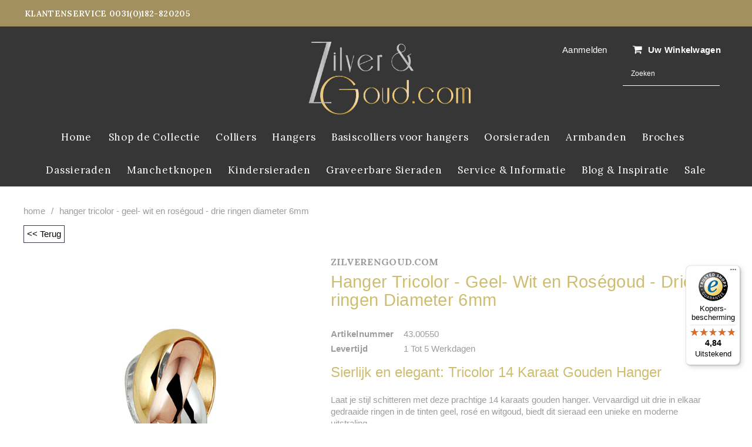

--- FILE ---
content_type: text/html; charset=utf-8
request_url: https://www.zilverengoud.com/products/hanger-tricolor-goud-tricolor-goud-geel-wit-rose-3
body_size: 31582
content:
<!doctype html>
<!--[if IE 9]> <html class="ie9 no-js" lang="nl"> <![endif]-->
<!--[if (gt IE 9)|!(IE)]><!--> <html class="no-js" lang="nl"> <!--<![endif]-->
<head>
  <meta charset="utf-8"><title>Hanger Tricolor - Geel- Wit en Roségoud - Drie ringen Diameter 6mm
&ndash; Zilverengoud.com</title><meta name="description" content="Laat je stijl schitteren met deze prachtige 14 karaats gouden hanger. Vervaardigd uit drie in elkaar gedraaide ringen in de tinten geel, rosé en witgoud, biedt dit sieraad een unieke en moderne uitstraling."><meta http-equiv="X-UA-Compatible" content="IE=edge,chrome=1">
  <meta name="viewport" content="width=device-width,initial-scale=1">
  <meta name="theme-color" content="">
  <link rel="canonical" href="https://www.zilverengoud.com/products/hanger-tricolor-goud-tricolor-goud-geel-wit-rose-3">


  
    <link rel="shortcut icon" href="//www.zilverengoud.com/cdn/shop/files/favicon-5_32x32.jpg?v=1671990421" type="image/png">
  




  <!-- Product meta ================================================== -->
  





<meta property="og:site_name" content="Zilverengoud.com">
<meta property="og:url" content="https://www.zilverengoud.com/products/hanger-tricolor-goud-tricolor-goud-geel-wit-rose-3">
<meta property="og:title" content="Hanger Tricolor - Geel- Wit en Roségoud - Drie ringen Diameter 6mm">
<meta property="og:type" content="product">
<meta property="og:description" content="Laat je stijl schitteren met deze prachtige 14 karaats gouden hanger. Vervaardigd uit drie in elkaar gedraaide ringen in de tinten geel, rosé en witgoud, biedt dit sieraad een unieke en moderne uitstraling.">

  <meta property="og:price:amount" content="199,00">
  <meta property="og:price:currency" content="EUR">

<meta property="og:image" content="http://www.zilverengoud.com/cdn/shop/products/3173868fd23ac64e0b8b10c571f35dcf_1200x1200.jpg?v=1674054836"><meta property="og:image" content="http://www.zilverengoud.com/cdn/shop/products/ba87c1f7bf2be1c643a046ab45c381f8_1200x1200.jpg?v=1674054843"><meta property="og:image" content="http://www.zilverengoud.com/cdn/shop/products/4e415b6e7ab450a6df1902b8ec00f668_1200x1200.jpg?v=1674054837">
<meta property="og:image:secure_url" content="https://www.zilverengoud.com/cdn/shop/products/3173868fd23ac64e0b8b10c571f35dcf_1200x1200.jpg?v=1674054836"><meta property="og:image:secure_url" content="https://www.zilverengoud.com/cdn/shop/products/ba87c1f7bf2be1c643a046ab45c381f8_1200x1200.jpg?v=1674054843"><meta property="og:image:secure_url" content="https://www.zilverengoud.com/cdn/shop/products/4e415b6e7ab450a6df1902b8ec00f668_1200x1200.jpg?v=1674054837">


<meta name="twitter:card" content="summary_large_image">
<meta name="twitter:title" content="Hanger Tricolor - Geel- Wit en Roségoud - Drie ringen Diameter 6mm">
<meta name="twitter:description" content="Laat je stijl schitteren met deze prachtige 14 karaats gouden hanger. Vervaardigd uit drie in elkaar gedraaide ringen in de tinten geel, rosé en witgoud, biedt dit sieraad een unieke en moderne uitstraling.">

  <!-- /snippets/twitter-card.liquid -->





  <meta name="twitter:card" content="product">
  <meta name="twitter:title" content="Hanger Tricolor - Geel- Wit en Roségoud - Drie ringen Diameter 6mm">
  <meta name="twitter:description" content="Sierlijk en elegant: Tricolor 14 Karaat Gouden Hanger
Laat je stijl schitteren met deze prachtige 14 karaats gouden hanger. Vervaardigd uit drie in elkaar gedraaide ringen in de tinten geel, rosé en witgoud, biedt dit sieraad een unieke en moderne uitstraling.
De gepolijste afwerking geeft de hanger een stijlvolle en hoogwaardige uitstraling, terwijl het gewicht van circa 0,55 gram ervoor zorgt dat de hanger comfortabel draagt. Met een diameter van 6 millimeter is deze hanger een subtiel, maar opvallend accent voor elke outfit.
Of je nu op zoek bent naar een elegant accessoire voor een speciale gelegenheid of een stijlvol sieraad voor elke dag, deze Tricolor 14 Karaat Gouden Hanger is de perfecte keuze. ">
  <meta name="twitter:image" content="https://www.zilverengoud.com/cdn/shop/products/3173868fd23ac64e0b8b10c571f35dcf_medium.jpg?v=1674054836">
  <meta name="twitter:image:width" content="240">
  <meta name="twitter:image:height" content="240">
  <meta name="twitter:label1" content="Price">
  <meta name="twitter:data1" content="€199,00 EUR">
  
  <meta name="twitter:label2" content="Brand">
  <meta name="twitter:data2" content="Zilverengoud.com">
  



   <!-- fonts -->
  

<script type="text/javascript">
  WebFontConfig = {
    google: { families: [       
      
      	
      	
      	'Montserrat:100,200,300,400,500,600,700,800,900'
      	
      
      	
      	
      	,'Lora:100,200,300,400,500,600,700,800,900'
      	
      
      
    ] }
  };
  (function() {
    var wf = document.createElement('script');
    wf.src = ('https:' == document.location.protocol ? 'https' : 'http') +
      '://ajax.googleapis.com/ajax/libs/webfont/1/webfont.js';
    wf.type = 'text/javascript';
    wf.async = 'true';
    var s = document.getElementsByTagName('script')[0];
    s.parentNode.insertBefore(wf, s);
  })(); 
</script>

  <!-- Styles -->
  <link href="//www.zilverengoud.com/cdn/shop/t/3/assets/bootstrap.min.css?v=111745038312772792401597433847" rel="stylesheet" type="text/css" media="all" />
<!-- Theme base and media queries -->
<link href="//www.zilverengoud.com/cdn/shop/t/3/assets/owl.carousel.css?v=40205257402576527171597433939" rel="stylesheet" type="text/css" media="all" />
<link href="//www.zilverengoud.com/cdn/shop/t/3/assets/owl.theme.css?v=98273175150587755901597434477" rel="stylesheet" type="text/css" media="all" />
<link href="//www.zilverengoud.com/cdn/shop/t/3/assets/jcarousel.css?v=49044373492225475791597434372" rel="stylesheet" type="text/css" media="all" />
<link href="//www.zilverengoud.com/cdn/shop/t/3/assets/selectize.bootstrap3.css?v=162096599301222798271597433734" rel="stylesheet" type="text/css" media="all" />
<link href="//www.zilverengoud.com/cdn/shop/t/3/assets/jquery.fancybox.css?v=89610375720255671161597434371" rel="stylesheet" type="text/css" media="all" />
<link href="//www.zilverengoud.com/cdn/shop/t/3/assets/component.css?v=138136563689865950411597433641" rel="stylesheet" type="text/css" media="all" />
<link href="//www.zilverengoud.com/cdn/shop/t/3/assets/theme-styles.css?v=55928755887242147881717319562" rel="stylesheet" type="text/css" media="all" />
<link href="//www.zilverengoud.com/cdn/shop/t/3/assets/theme-styles-responsive.css?v=148422913647746994251700321047" rel="stylesheet" type="text/css" media="all" />
<link href="//www.zilverengoud.com/cdn/shop/t/3/assets/theme-styles-setting.css?v=158823692237834211451703174957" rel="stylesheet" type="text/css" media="all" />
<link href="//www.zilverengoud.com/cdn/shop/t/3/assets/settings.css?v=83674191049788967951597433760" rel="stylesheet" type="text/css" media="all" />
<!-- <link href="//www.zilverengoud.com/cdn/shop/t/3/assets/animate.css?v=3720460600505202271597433990" rel="stylesheet" type="text/css" media="all" /> -->

<style>
.lang-block .selectize-control div[data-value~="1"] {background: url(//www.zilverengoud.com/cdn/shop/t/3/assets/i-lang-1.png?v=170596593875287525321597433641) no-repeat;}        
.lang-block .selectize-control div[data-value~="2"] {background: url(//www.zilverengoud.com/cdn/shop/t/3/assets/i-lang-2.png?v=5513001617867467761597433641) no-repeat;}        
</style>

  <!-- Scripts -->
  <script src="//ajax.googleapis.com/ajax/libs/jquery/1.11.0/jquery.min.js" type="text/javascript"></script>
<link href="//maxcdn.bootstrapcdn.com/font-awesome/4.5.0/css/font-awesome.min.css" rel="stylesheet" type="text/css" media="all" />
<script src="//www.zilverengoud.com/cdn/shop/t/3/assets/jquery-cookie.min.js?v=72365755745404048181597434372" type="text/javascript"></script>
<script src="//www.zilverengoud.com/cdn/shop/t/3/assets/selectize.min.js?v=70245539515728390161597434373" type="text/javascript"></script>
<script src="//www.zilverengoud.com/cdn/shop/t/3/assets/jquery.nicescroll.min.js?v=166122000064107150281597433760" type="text/javascript"></script>
<link rel="stylesheet" type="text/css" href="//cdn.jsdelivr.net/jquery.slick/1.6.0/slick.css"/>
<script type="text/javascript" src="//cdn.jsdelivr.net/jquery.slick/1.6.0/slick.min.js"></script>
	
<script>
  window.ajax_cart = true;
  window.money_format = "€{{amount_with_comma_separator}} EUR";
  window.shop_currency = "EUR";
  window.show_multiple_currencies = false;
  window.loading_url = "//www.zilverengoud.com/cdn/shop/t/3/assets/loading.gif?v=50837312686733260831597433870"; 
  window.product_image_resize = false;
  window.file_url = "//www.zilverengoud.com/cdn/shop/files/?v=1618";
  window.asset_url = "//www.zilverengoud.com/cdn/shop/t/3/assets/soldout.png?v=171955368062990166251597434427";
  window.image_swap ="true";
  window.images_size = {
    is_crop: true,
    ratio_width : 1,
    ratio_height : 1.35,
  };
  window.inventory_text = {
    in_stock: "Op voorraad",
    many_in_stock: "Voldoende op voorraad",
    out_of_stock: "Uitverkocht",
    add_to_cart: "In winkelwagen",
    sold_out: "Uitverkocht",
    unavailable: "Tijdelijk niet op voorraad",
    sale: "Sale",
  };
  window.side_bar = {
    show_sidebar: "Filters weergeven",
    hide_sidebar: "Filters verbergen"
  };
          
  window.multi_lang = false;
 
</script>



  <!-- Header hook for plugins ================================================== -->
  <script>window.performance && window.performance.mark && window.performance.mark('shopify.content_for_header.start');</script><meta name="google-site-verification" content="XlcX0452a3GpT3N8xl_8Z5oKS68cpJ6vhVa0EX50DT8">
<meta id="shopify-digital-wallet" name="shopify-digital-wallet" content="/46031863969/digital_wallets/dialog">
<meta name="shopify-checkout-api-token" content="a2fba31d92ad871e85fc8ff449707504">
<meta id="in-context-paypal-metadata" data-shop-id="46031863969" data-venmo-supported="false" data-environment="production" data-locale="nl_NL" data-paypal-v4="true" data-currency="EUR">
<link rel="alternate" type="application/json+oembed" href="https://www.zilverengoud.com/products/hanger-tricolor-goud-tricolor-goud-geel-wit-rose-3.oembed">
<script async="async" src="/checkouts/internal/preloads.js?locale=nl-NL"></script>
<link rel="preconnect" href="https://shop.app" crossorigin="anonymous">
<script async="async" src="https://shop.app/checkouts/internal/preloads.js?locale=nl-NL&shop_id=46031863969" crossorigin="anonymous"></script>
<script id="apple-pay-shop-capabilities" type="application/json">{"shopId":46031863969,"countryCode":"NL","currencyCode":"EUR","merchantCapabilities":["supports3DS"],"merchantId":"gid:\/\/shopify\/Shop\/46031863969","merchantName":"Zilverengoud.com","requiredBillingContactFields":["postalAddress","email","phone"],"requiredShippingContactFields":["postalAddress","email","phone"],"shippingType":"shipping","supportedNetworks":["visa","maestro","masterCard"],"total":{"type":"pending","label":"Zilverengoud.com","amount":"1.00"},"shopifyPaymentsEnabled":true,"supportsSubscriptions":true}</script>
<script id="shopify-features" type="application/json">{"accessToken":"a2fba31d92ad871e85fc8ff449707504","betas":["rich-media-storefront-analytics"],"domain":"www.zilverengoud.com","predictiveSearch":true,"shopId":46031863969,"locale":"nl"}</script>
<script>var Shopify = Shopify || {};
Shopify.shop = "gaevdd-alt.myshopify.com";
Shopify.locale = "nl";
Shopify.currency = {"active":"EUR","rate":"1.0"};
Shopify.country = "NL";
Shopify.theme = {"name":"MCK-theme","id":108403589281,"schema_name":null,"schema_version":null,"theme_store_id":null,"role":"main"};
Shopify.theme.handle = "null";
Shopify.theme.style = {"id":null,"handle":null};
Shopify.cdnHost = "www.zilverengoud.com/cdn";
Shopify.routes = Shopify.routes || {};
Shopify.routes.root = "/";</script>
<script type="module">!function(o){(o.Shopify=o.Shopify||{}).modules=!0}(window);</script>
<script>!function(o){function n(){var o=[];function n(){o.push(Array.prototype.slice.apply(arguments))}return n.q=o,n}var t=o.Shopify=o.Shopify||{};t.loadFeatures=n(),t.autoloadFeatures=n()}(window);</script>
<script>
  window.ShopifyPay = window.ShopifyPay || {};
  window.ShopifyPay.apiHost = "shop.app\/pay";
  window.ShopifyPay.redirectState = null;
</script>
<script id="shop-js-analytics" type="application/json">{"pageType":"product"}</script>
<script defer="defer" async type="module" src="//www.zilverengoud.com/cdn/shopifycloud/shop-js/modules/v2/client.init-shop-cart-sync_CwGft62q.nl.esm.js"></script>
<script defer="defer" async type="module" src="//www.zilverengoud.com/cdn/shopifycloud/shop-js/modules/v2/chunk.common_BAeYDmFP.esm.js"></script>
<script defer="defer" async type="module" src="//www.zilverengoud.com/cdn/shopifycloud/shop-js/modules/v2/chunk.modal_B9qqLDBC.esm.js"></script>
<script type="module">
  await import("//www.zilverengoud.com/cdn/shopifycloud/shop-js/modules/v2/client.init-shop-cart-sync_CwGft62q.nl.esm.js");
await import("//www.zilverengoud.com/cdn/shopifycloud/shop-js/modules/v2/chunk.common_BAeYDmFP.esm.js");
await import("//www.zilverengoud.com/cdn/shopifycloud/shop-js/modules/v2/chunk.modal_B9qqLDBC.esm.js");

  window.Shopify.SignInWithShop?.initShopCartSync?.({"fedCMEnabled":true,"windoidEnabled":true});

</script>
<script>
  window.Shopify = window.Shopify || {};
  if (!window.Shopify.featureAssets) window.Shopify.featureAssets = {};
  window.Shopify.featureAssets['shop-js'] = {"shop-cart-sync":["modules/v2/client.shop-cart-sync_DYxNzuQz.nl.esm.js","modules/v2/chunk.common_BAeYDmFP.esm.js","modules/v2/chunk.modal_B9qqLDBC.esm.js"],"init-fed-cm":["modules/v2/client.init-fed-cm_CjDsDcAw.nl.esm.js","modules/v2/chunk.common_BAeYDmFP.esm.js","modules/v2/chunk.modal_B9qqLDBC.esm.js"],"shop-cash-offers":["modules/v2/client.shop-cash-offers_ClkbB2SN.nl.esm.js","modules/v2/chunk.common_BAeYDmFP.esm.js","modules/v2/chunk.modal_B9qqLDBC.esm.js"],"shop-login-button":["modules/v2/client.shop-login-button_WLp3fA_k.nl.esm.js","modules/v2/chunk.common_BAeYDmFP.esm.js","modules/v2/chunk.modal_B9qqLDBC.esm.js"],"pay-button":["modules/v2/client.pay-button_CMzcDx7A.nl.esm.js","modules/v2/chunk.common_BAeYDmFP.esm.js","modules/v2/chunk.modal_B9qqLDBC.esm.js"],"shop-button":["modules/v2/client.shop-button_C5HrfeZa.nl.esm.js","modules/v2/chunk.common_BAeYDmFP.esm.js","modules/v2/chunk.modal_B9qqLDBC.esm.js"],"avatar":["modules/v2/client.avatar_BTnouDA3.nl.esm.js"],"init-windoid":["modules/v2/client.init-windoid_BPUgzmVN.nl.esm.js","modules/v2/chunk.common_BAeYDmFP.esm.js","modules/v2/chunk.modal_B9qqLDBC.esm.js"],"init-shop-for-new-customer-accounts":["modules/v2/client.init-shop-for-new-customer-accounts_C_53TFWp.nl.esm.js","modules/v2/client.shop-login-button_WLp3fA_k.nl.esm.js","modules/v2/chunk.common_BAeYDmFP.esm.js","modules/v2/chunk.modal_B9qqLDBC.esm.js"],"init-shop-email-lookup-coordinator":["modules/v2/client.init-shop-email-lookup-coordinator_BuZJWlrC.nl.esm.js","modules/v2/chunk.common_BAeYDmFP.esm.js","modules/v2/chunk.modal_B9qqLDBC.esm.js"],"init-shop-cart-sync":["modules/v2/client.init-shop-cart-sync_CwGft62q.nl.esm.js","modules/v2/chunk.common_BAeYDmFP.esm.js","modules/v2/chunk.modal_B9qqLDBC.esm.js"],"shop-toast-manager":["modules/v2/client.shop-toast-manager_3XRE_uEZ.nl.esm.js","modules/v2/chunk.common_BAeYDmFP.esm.js","modules/v2/chunk.modal_B9qqLDBC.esm.js"],"init-customer-accounts":["modules/v2/client.init-customer-accounts_DmSKRkZb.nl.esm.js","modules/v2/client.shop-login-button_WLp3fA_k.nl.esm.js","modules/v2/chunk.common_BAeYDmFP.esm.js","modules/v2/chunk.modal_B9qqLDBC.esm.js"],"init-customer-accounts-sign-up":["modules/v2/client.init-customer-accounts-sign-up_CeYkBAph.nl.esm.js","modules/v2/client.shop-login-button_WLp3fA_k.nl.esm.js","modules/v2/chunk.common_BAeYDmFP.esm.js","modules/v2/chunk.modal_B9qqLDBC.esm.js"],"shop-follow-button":["modules/v2/client.shop-follow-button_EFIbvYjS.nl.esm.js","modules/v2/chunk.common_BAeYDmFP.esm.js","modules/v2/chunk.modal_B9qqLDBC.esm.js"],"checkout-modal":["modules/v2/client.checkout-modal_D8HUqXhX.nl.esm.js","modules/v2/chunk.common_BAeYDmFP.esm.js","modules/v2/chunk.modal_B9qqLDBC.esm.js"],"shop-login":["modules/v2/client.shop-login_BUSqPzuV.nl.esm.js","modules/v2/chunk.common_BAeYDmFP.esm.js","modules/v2/chunk.modal_B9qqLDBC.esm.js"],"lead-capture":["modules/v2/client.lead-capture_CFcRSnZi.nl.esm.js","modules/v2/chunk.common_BAeYDmFP.esm.js","modules/v2/chunk.modal_B9qqLDBC.esm.js"],"payment-terms":["modules/v2/client.payment-terms_DBKgFsWx.nl.esm.js","modules/v2/chunk.common_BAeYDmFP.esm.js","modules/v2/chunk.modal_B9qqLDBC.esm.js"]};
</script>
<script>(function() {
  var isLoaded = false;
  function asyncLoad() {
    if (isLoaded) return;
    isLoaded = true;
    var urls = ["https:\/\/cdn.shopify.com\/s\/files\/1\/0460\/3186\/3969\/t\/3\/assets\/booster_eu_cookie_46031863969.js?v=1631355129\u0026shop=gaevdd-alt.myshopify.com","https:\/\/cseb.expertrec.com\/api\/js\/ci_common.js?id=c14e1dec2f374a0f92a896350fb60639\u0026shop=gaevdd-alt.myshopify.com","https:\/\/cdn.doofinder.com\/shopify\/doofinder-installed.js?shop=gaevdd-alt.myshopify.com","https:\/\/load.csell.co\/assets\/js\/cross-sell.js?shop=gaevdd-alt.myshopify.com","https:\/\/load.csell.co\/assets\/v2\/js\/core\/xsell.js?shop=gaevdd-alt.myshopify.com","https:\/\/s3.eu-west-1.amazonaws.com\/production-klarna-il-shopify-osm\/a6c5e37d3b587ca7438f15aa90b429b47085a035\/gaevdd-alt.myshopify.com-1708604643516.js?shop=gaevdd-alt.myshopify.com","https:\/\/cdn.enlistly.com\/trail\/gaevdd-alt.myshopify.com-1251d1218d97ee37c7c9692bc3cbde2b.js?shop=gaevdd-alt.myshopify.com","https:\/\/tseish-app.connect.trustedshops.com\/esc.js?apiBaseUrl=aHR0cHM6Ly90c2Vpc2gtYXBwLmNvbm5lY3QudHJ1c3RlZHNob3BzLmNvbQ==\u0026instanceId=Z2FldmRkLWFsdC5teXNob3BpZnkuY29t\u0026shop=gaevdd-alt.myshopify.com","https:\/\/cse.expertrec.com\/api\/js\/ci_common.js?id=c14e1dec2f374a0f92a896350fb60639\u0026shop=gaevdd-alt.myshopify.com"];
    for (var i = 0; i < urls.length; i++) {
      var s = document.createElement('script');
      s.type = 'text/javascript';
      s.async = true;
      s.src = urls[i];
      var x = document.getElementsByTagName('script')[0];
      x.parentNode.insertBefore(s, x);
    }
  };
  if(window.attachEvent) {
    window.attachEvent('onload', asyncLoad);
  } else {
    window.addEventListener('load', asyncLoad, false);
  }
})();</script>
<script id="__st">var __st={"a":46031863969,"offset":3600,"reqid":"88cb5e65-73f2-4b4c-ae95-6936db311127-1769070715","pageurl":"www.zilverengoud.com\/products\/hanger-tricolor-goud-tricolor-goud-geel-wit-rose-3","u":"0d5bde15fc1d","p":"product","rtyp":"product","rid":7640620007585};</script>
<script>window.ShopifyPaypalV4VisibilityTracking = true;</script>
<script id="captcha-bootstrap">!function(){'use strict';const t='contact',e='account',n='new_comment',o=[[t,t],['blogs',n],['comments',n],[t,'customer']],c=[[e,'customer_login'],[e,'guest_login'],[e,'recover_customer_password'],[e,'create_customer']],r=t=>t.map((([t,e])=>`form[action*='/${t}']:not([data-nocaptcha='true']) input[name='form_type'][value='${e}']`)).join(','),a=t=>()=>t?[...document.querySelectorAll(t)].map((t=>t.form)):[];function s(){const t=[...o],e=r(t);return a(e)}const i='password',u='form_key',d=['recaptcha-v3-token','g-recaptcha-response','h-captcha-response',i],f=()=>{try{return window.sessionStorage}catch{return}},m='__shopify_v',_=t=>t.elements[u];function p(t,e,n=!1){try{const o=window.sessionStorage,c=JSON.parse(o.getItem(e)),{data:r}=function(t){const{data:e,action:n}=t;return t[m]||n?{data:e,action:n}:{data:t,action:n}}(c);for(const[e,n]of Object.entries(r))t.elements[e]&&(t.elements[e].value=n);n&&o.removeItem(e)}catch(o){console.error('form repopulation failed',{error:o})}}const l='form_type',E='cptcha';function T(t){t.dataset[E]=!0}const w=window,h=w.document,L='Shopify',v='ce_forms',y='captcha';let A=!1;((t,e)=>{const n=(g='f06e6c50-85a8-45c8-87d0-21a2b65856fe',I='https://cdn.shopify.com/shopifycloud/storefront-forms-hcaptcha/ce_storefront_forms_captcha_hcaptcha.v1.5.2.iife.js',D={infoText:'Beschermd door hCaptcha',privacyText:'Privacy',termsText:'Voorwaarden'},(t,e,n)=>{const o=w[L][v],c=o.bindForm;if(c)return c(t,g,e,D).then(n);var r;o.q.push([[t,g,e,D],n]),r=I,A||(h.body.append(Object.assign(h.createElement('script'),{id:'captcha-provider',async:!0,src:r})),A=!0)});var g,I,D;w[L]=w[L]||{},w[L][v]=w[L][v]||{},w[L][v].q=[],w[L][y]=w[L][y]||{},w[L][y].protect=function(t,e){n(t,void 0,e),T(t)},Object.freeze(w[L][y]),function(t,e,n,w,h,L){const[v,y,A,g]=function(t,e,n){const i=e?o:[],u=t?c:[],d=[...i,...u],f=r(d),m=r(i),_=r(d.filter((([t,e])=>n.includes(e))));return[a(f),a(m),a(_),s()]}(w,h,L),I=t=>{const e=t.target;return e instanceof HTMLFormElement?e:e&&e.form},D=t=>v().includes(t);t.addEventListener('submit',(t=>{const e=I(t);if(!e)return;const n=D(e)&&!e.dataset.hcaptchaBound&&!e.dataset.recaptchaBound,o=_(e),c=g().includes(e)&&(!o||!o.value);(n||c)&&t.preventDefault(),c&&!n&&(function(t){try{if(!f())return;!function(t){const e=f();if(!e)return;const n=_(t);if(!n)return;const o=n.value;o&&e.removeItem(o)}(t);const e=Array.from(Array(32),(()=>Math.random().toString(36)[2])).join('');!function(t,e){_(t)||t.append(Object.assign(document.createElement('input'),{type:'hidden',name:u})),t.elements[u].value=e}(t,e),function(t,e){const n=f();if(!n)return;const o=[...t.querySelectorAll(`input[type='${i}']`)].map((({name:t})=>t)),c=[...d,...o],r={};for(const[a,s]of new FormData(t).entries())c.includes(a)||(r[a]=s);n.setItem(e,JSON.stringify({[m]:1,action:t.action,data:r}))}(t,e)}catch(e){console.error('failed to persist form',e)}}(e),e.submit())}));const S=(t,e)=>{t&&!t.dataset[E]&&(n(t,e.some((e=>e===t))),T(t))};for(const o of['focusin','change'])t.addEventListener(o,(t=>{const e=I(t);D(e)&&S(e,y())}));const B=e.get('form_key'),M=e.get(l),P=B&&M;t.addEventListener('DOMContentLoaded',(()=>{const t=y();if(P)for(const e of t)e.elements[l].value===M&&p(e,B);[...new Set([...A(),...v().filter((t=>'true'===t.dataset.shopifyCaptcha))])].forEach((e=>S(e,t)))}))}(h,new URLSearchParams(w.location.search),n,t,e,['guest_login'])})(!0,!0)}();</script>
<script integrity="sha256-4kQ18oKyAcykRKYeNunJcIwy7WH5gtpwJnB7kiuLZ1E=" data-source-attribution="shopify.loadfeatures" defer="defer" src="//www.zilverengoud.com/cdn/shopifycloud/storefront/assets/storefront/load_feature-a0a9edcb.js" crossorigin="anonymous"></script>
<script crossorigin="anonymous" defer="defer" src="//www.zilverengoud.com/cdn/shopifycloud/storefront/assets/shopify_pay/storefront-65b4c6d7.js?v=20250812"></script>
<script data-source-attribution="shopify.dynamic_checkout.dynamic.init">var Shopify=Shopify||{};Shopify.PaymentButton=Shopify.PaymentButton||{isStorefrontPortableWallets:!0,init:function(){window.Shopify.PaymentButton.init=function(){};var t=document.createElement("script");t.src="https://www.zilverengoud.com/cdn/shopifycloud/portable-wallets/latest/portable-wallets.nl.js",t.type="module",document.head.appendChild(t)}};
</script>
<script data-source-attribution="shopify.dynamic_checkout.buyer_consent">
  function portableWalletsHideBuyerConsent(e){var t=document.getElementById("shopify-buyer-consent"),n=document.getElementById("shopify-subscription-policy-button");t&&n&&(t.classList.add("hidden"),t.setAttribute("aria-hidden","true"),n.removeEventListener("click",e))}function portableWalletsShowBuyerConsent(e){var t=document.getElementById("shopify-buyer-consent"),n=document.getElementById("shopify-subscription-policy-button");t&&n&&(t.classList.remove("hidden"),t.removeAttribute("aria-hidden"),n.addEventListener("click",e))}window.Shopify?.PaymentButton&&(window.Shopify.PaymentButton.hideBuyerConsent=portableWalletsHideBuyerConsent,window.Shopify.PaymentButton.showBuyerConsent=portableWalletsShowBuyerConsent);
</script>
<script data-source-attribution="shopify.dynamic_checkout.cart.bootstrap">document.addEventListener("DOMContentLoaded",(function(){function t(){return document.querySelector("shopify-accelerated-checkout-cart, shopify-accelerated-checkout")}if(t())Shopify.PaymentButton.init();else{new MutationObserver((function(e,n){t()&&(Shopify.PaymentButton.init(),n.disconnect())})).observe(document.body,{childList:!0,subtree:!0})}}));
</script>
<link id="shopify-accelerated-checkout-styles" rel="stylesheet" media="screen" href="https://www.zilverengoud.com/cdn/shopifycloud/portable-wallets/latest/accelerated-checkout-backwards-compat.css" crossorigin="anonymous">
<style id="shopify-accelerated-checkout-cart">
        #shopify-buyer-consent {
  margin-top: 1em;
  display: inline-block;
  width: 100%;
}

#shopify-buyer-consent.hidden {
  display: none;
}

#shopify-subscription-policy-button {
  background: none;
  border: none;
  padding: 0;
  text-decoration: underline;
  font-size: inherit;
  cursor: pointer;
}

#shopify-subscription-policy-button::before {
  box-shadow: none;
}

      </style>

<script>window.performance && window.performance.mark && window.performance.mark('shopify.content_for_header.end');</script>

  <!--[if lt IE 9]>
  <script src="//html5shiv.googlecode.com/svn/trunk/html5.js" type="text/javascript"></script>
  <![endif]-->

  
  


<!-- "snippets/pagefly-header.liquid" was not rendered, the associated app was uninstalled -->
 <script type="text/javascript">if(typeof window.hulkappsWishlist === 'undefined') {
        window.hulkappsWishlist = {};
        }
        window.hulkappsWishlist.baseURL = '/apps/advanced-wishlist/api';
        window.hulkappsWishlist.hasAppBlockSupport = '';
        </script>
  <meta name="google-site-verification" content="h7g3EFT7esDrIdyGQVio34j7BeysN5-KrS5ybyZxbI8" />
<!--DOOFINDER-SHOPIFY-->  <script>
  const dfLayerOptions = {
    installationId: '279e5801-6739-433d-95d1-3cada59e2d9d',
    zone: 'eu1'
  };

  
/** START SHOPIFY ADD TO CART **/
document.addEventListener('doofinder.cart.add', function(event) {

  const product_endpoint = new URL(event.detail.link).pathname + '.js'

  fetch(product_endpoint, {
      method: 'GET',
      headers: {
        'Content-Type': 'application/json'
      },
    })
    .then(response => {
      return response.json()
    })
    .then(data => {
      variant_id = get_variant_id(parseInt(event.detail.item_id), data)
      if (variant_id) {
        add_to_cart(variant_id, event.detail.amount)
      } else {
        window.location.href = event.detail.link
      }
    })
    .catch((error) => {
      console.error('Error:', error)
    })

  function get_variant_id(product_id, product_data) {
    if (product_data.variants.length > 1) {
      if (is_variant_id_in_list(product_id, product_data.variants)) {
        return product_id
      }
      return false
    } else {
      return product_data.variants[0].id
    }
  }

  function is_variant_id_in_list(variant_id, variant_list) {
    let is_variant = false

    variant_list.forEach(variant => {
      if (variant.id === variant_id) {
        is_variant = true
      }
    })

    return is_variant
  }

  function add_to_cart(id, amount) {
    let formData = {
      'items': [{
        'id': id,
        'quantity': amount
      }],
      sections: "cart-items,cart-icon-bubble,cart-live-region-text,cart-footer"
    }

    const route = window.Shopify.routes.root ?
      window.Shopify.routes.root + 'cart/add.js' :
      window.Shopify.routes.cart_url + '/add.js' ;

    fetch(route, {
        method: 'POST',
        headers: {
          'Content-Type': 'application/json'
        },
        body: JSON.stringify(formData)
      })
      .then(response => response.json())
      .then(data => {renderSections(data.sections)})
      .catch((error) => {
        console.error('Error:', error)
      });
  }

  function renderSections(sections){
    for( section_id in sections ){
      let section = document.querySelector("#"+section_id);
      let section_html = sections[section_id];
      if(section && section_html){
        section.innerHTML = section_html;
      }
    }
  }
});
/** END SHOPIFY ADD TO CART **/


/** START SHOPIFY OPTIONS **/
dfLayerOptions.language = "nl";
/** END SHOPIFY OPTIONS **/



  (function (l, a, y, e, r, s) {
    r = l.createElement(a); r.onload = e; r.async = 1; r.src = y;
    s = l.getElementsByTagName(a)[0]; s.parentNode.insertBefore(r, s);
  })(document, 'script', 'https://cdn.doofinder.com/livelayer/1/js/loader.min.js', function () {
    doofinderLoader.load(dfLayerOptions);
  });
</script>
  <!--/DOOFINDER-SHOPIFY--><!-- BEGIN app block: shopify://apps/crisp-live-chat-chatbot/blocks/app-embed/5c3cfd5f-01d4-496a-891b-f98ecf27ff08 --><script>
  if ("be02ea30-3bbd-4eb5-a1a4-9ab8eb7ae7f9") {
    let _locale = "";

    window.CRISP_READY_TRIGGER = function () {
      window.CRISP_SESSION_ID = $crisp.get("session:identifier");
      postCart();
      postCustomerID();

      // Set session segment (only after first message is sent)
      $crisp.push(["on", "message:sent", () => {
        $crisp.push(["set", "session:segments", [["shopify"]]]);
        $crisp.push(["off", "message:sent"]);
      }])
    };

    if (window?.Weglot?.getCurrentLang && typeof(typeof(Weglot?.getCurrentLang) === "function")) {
      _locale = Weglot?.getCurrentLang();
    } else if (Shopify?.locale) {
      _locale = Shopify.locale;
    }

    if (_locale) {
      CRISP_RUNTIME_CONFIG = {
        locale : _locale
      };
    }

    window.$crisp=[];
    window.CRISP_WEBSITE_ID="be02ea30-3bbd-4eb5-a1a4-9ab8eb7ae7f9";
    (function(){d=document;s=d.createElement("script");
      s.src="https://client.crisp.chat/l.js";
      s.async=1;
      d.getElementsByTagName("head")[0].appendChild(s);
    })();
  }
</script>

<!-- END app block --><script src="https://cdn.shopify.com/extensions/019b03f2-1cc6-73dd-a349-2821a944dacf/crisp-chatbox-14/assets/crisp.js" type="text/javascript" defer="defer"></script>
<script src="https://cdn.shopify.com/extensions/8d2c31d3-a828-4daf-820f-80b7f8e01c39/nova-eu-cookie-bar-gdpr-4/assets/nova-cookie-app-embed.js" type="text/javascript" defer="defer"></script>
<link href="https://cdn.shopify.com/extensions/8d2c31d3-a828-4daf-820f-80b7f8e01c39/nova-eu-cookie-bar-gdpr-4/assets/nova-cookie.css" rel="stylesheet" type="text/css" media="all">
<link href="https://monorail-edge.shopifysvc.com" rel="dns-prefetch">
<script>(function(){if ("sendBeacon" in navigator && "performance" in window) {try {var session_token_from_headers = performance.getEntriesByType('navigation')[0].serverTiming.find(x => x.name == '_s').description;} catch {var session_token_from_headers = undefined;}var session_cookie_matches = document.cookie.match(/_shopify_s=([^;]*)/);var session_token_from_cookie = session_cookie_matches && session_cookie_matches.length === 2 ? session_cookie_matches[1] : "";var session_token = session_token_from_headers || session_token_from_cookie || "";function handle_abandonment_event(e) {var entries = performance.getEntries().filter(function(entry) {return /monorail-edge.shopifysvc.com/.test(entry.name);});if (!window.abandonment_tracked && entries.length === 0) {window.abandonment_tracked = true;var currentMs = Date.now();var navigation_start = performance.timing.navigationStart;var payload = {shop_id: 46031863969,url: window.location.href,navigation_start,duration: currentMs - navigation_start,session_token,page_type: "product"};window.navigator.sendBeacon("https://monorail-edge.shopifysvc.com/v1/produce", JSON.stringify({schema_id: "online_store_buyer_site_abandonment/1.1",payload: payload,metadata: {event_created_at_ms: currentMs,event_sent_at_ms: currentMs}}));}}window.addEventListener('pagehide', handle_abandonment_event);}}());</script>
<script id="web-pixels-manager-setup">(function e(e,d,r,n,o){if(void 0===o&&(o={}),!Boolean(null===(a=null===(i=window.Shopify)||void 0===i?void 0:i.analytics)||void 0===a?void 0:a.replayQueue)){var i,a;window.Shopify=window.Shopify||{};var t=window.Shopify;t.analytics=t.analytics||{};var s=t.analytics;s.replayQueue=[],s.publish=function(e,d,r){return s.replayQueue.push([e,d,r]),!0};try{self.performance.mark("wpm:start")}catch(e){}var l=function(){var e={modern:/Edge?\/(1{2}[4-9]|1[2-9]\d|[2-9]\d{2}|\d{4,})\.\d+(\.\d+|)|Firefox\/(1{2}[4-9]|1[2-9]\d|[2-9]\d{2}|\d{4,})\.\d+(\.\d+|)|Chrom(ium|e)\/(9{2}|\d{3,})\.\d+(\.\d+|)|(Maci|X1{2}).+ Version\/(15\.\d+|(1[6-9]|[2-9]\d|\d{3,})\.\d+)([,.]\d+|)( \(\w+\)|)( Mobile\/\w+|) Safari\/|Chrome.+OPR\/(9{2}|\d{3,})\.\d+\.\d+|(CPU[ +]OS|iPhone[ +]OS|CPU[ +]iPhone|CPU IPhone OS|CPU iPad OS)[ +]+(15[._]\d+|(1[6-9]|[2-9]\d|\d{3,})[._]\d+)([._]\d+|)|Android:?[ /-](13[3-9]|1[4-9]\d|[2-9]\d{2}|\d{4,})(\.\d+|)(\.\d+|)|Android.+Firefox\/(13[5-9]|1[4-9]\d|[2-9]\d{2}|\d{4,})\.\d+(\.\d+|)|Android.+Chrom(ium|e)\/(13[3-9]|1[4-9]\d|[2-9]\d{2}|\d{4,})\.\d+(\.\d+|)|SamsungBrowser\/([2-9]\d|\d{3,})\.\d+/,legacy:/Edge?\/(1[6-9]|[2-9]\d|\d{3,})\.\d+(\.\d+|)|Firefox\/(5[4-9]|[6-9]\d|\d{3,})\.\d+(\.\d+|)|Chrom(ium|e)\/(5[1-9]|[6-9]\d|\d{3,})\.\d+(\.\d+|)([\d.]+$|.*Safari\/(?![\d.]+ Edge\/[\d.]+$))|(Maci|X1{2}).+ Version\/(10\.\d+|(1[1-9]|[2-9]\d|\d{3,})\.\d+)([,.]\d+|)( \(\w+\)|)( Mobile\/\w+|) Safari\/|Chrome.+OPR\/(3[89]|[4-9]\d|\d{3,})\.\d+\.\d+|(CPU[ +]OS|iPhone[ +]OS|CPU[ +]iPhone|CPU IPhone OS|CPU iPad OS)[ +]+(10[._]\d+|(1[1-9]|[2-9]\d|\d{3,})[._]\d+)([._]\d+|)|Android:?[ /-](13[3-9]|1[4-9]\d|[2-9]\d{2}|\d{4,})(\.\d+|)(\.\d+|)|Mobile Safari.+OPR\/([89]\d|\d{3,})\.\d+\.\d+|Android.+Firefox\/(13[5-9]|1[4-9]\d|[2-9]\d{2}|\d{4,})\.\d+(\.\d+|)|Android.+Chrom(ium|e)\/(13[3-9]|1[4-9]\d|[2-9]\d{2}|\d{4,})\.\d+(\.\d+|)|Android.+(UC? ?Browser|UCWEB|U3)[ /]?(15\.([5-9]|\d{2,})|(1[6-9]|[2-9]\d|\d{3,})\.\d+)\.\d+|SamsungBrowser\/(5\.\d+|([6-9]|\d{2,})\.\d+)|Android.+MQ{2}Browser\/(14(\.(9|\d{2,})|)|(1[5-9]|[2-9]\d|\d{3,})(\.\d+|))(\.\d+|)|K[Aa][Ii]OS\/(3\.\d+|([4-9]|\d{2,})\.\d+)(\.\d+|)/},d=e.modern,r=e.legacy,n=navigator.userAgent;return n.match(d)?"modern":n.match(r)?"legacy":"unknown"}(),u="modern"===l?"modern":"legacy",c=(null!=n?n:{modern:"",legacy:""})[u],f=function(e){return[e.baseUrl,"/wpm","/b",e.hashVersion,"modern"===e.buildTarget?"m":"l",".js"].join("")}({baseUrl:d,hashVersion:r,buildTarget:u}),m=function(e){var d=e.version,r=e.bundleTarget,n=e.surface,o=e.pageUrl,i=e.monorailEndpoint;return{emit:function(e){var a=e.status,t=e.errorMsg,s=(new Date).getTime(),l=JSON.stringify({metadata:{event_sent_at_ms:s},events:[{schema_id:"web_pixels_manager_load/3.1",payload:{version:d,bundle_target:r,page_url:o,status:a,surface:n,error_msg:t},metadata:{event_created_at_ms:s}}]});if(!i)return console&&console.warn&&console.warn("[Web Pixels Manager] No Monorail endpoint provided, skipping logging."),!1;try{return self.navigator.sendBeacon.bind(self.navigator)(i,l)}catch(e){}var u=new XMLHttpRequest;try{return u.open("POST",i,!0),u.setRequestHeader("Content-Type","text/plain"),u.send(l),!0}catch(e){return console&&console.warn&&console.warn("[Web Pixels Manager] Got an unhandled error while logging to Monorail."),!1}}}}({version:r,bundleTarget:l,surface:e.surface,pageUrl:self.location.href,monorailEndpoint:e.monorailEndpoint});try{o.browserTarget=l,function(e){var d=e.src,r=e.async,n=void 0===r||r,o=e.onload,i=e.onerror,a=e.sri,t=e.scriptDataAttributes,s=void 0===t?{}:t,l=document.createElement("script"),u=document.querySelector("head"),c=document.querySelector("body");if(l.async=n,l.src=d,a&&(l.integrity=a,l.crossOrigin="anonymous"),s)for(var f in s)if(Object.prototype.hasOwnProperty.call(s,f))try{l.dataset[f]=s[f]}catch(e){}if(o&&l.addEventListener("load",o),i&&l.addEventListener("error",i),u)u.appendChild(l);else{if(!c)throw new Error("Did not find a head or body element to append the script");c.appendChild(l)}}({src:f,async:!0,onload:function(){if(!function(){var e,d;return Boolean(null===(d=null===(e=window.Shopify)||void 0===e?void 0:e.analytics)||void 0===d?void 0:d.initialized)}()){var d=window.webPixelsManager.init(e)||void 0;if(d){var r=window.Shopify.analytics;r.replayQueue.forEach((function(e){var r=e[0],n=e[1],o=e[2];d.publishCustomEvent(r,n,o)})),r.replayQueue=[],r.publish=d.publishCustomEvent,r.visitor=d.visitor,r.initialized=!0}}},onerror:function(){return m.emit({status:"failed",errorMsg:"".concat(f," has failed to load")})},sri:function(e){var d=/^sha384-[A-Za-z0-9+/=]+$/;return"string"==typeof e&&d.test(e)}(c)?c:"",scriptDataAttributes:o}),m.emit({status:"loading"})}catch(e){m.emit({status:"failed",errorMsg:(null==e?void 0:e.message)||"Unknown error"})}}})({shopId: 46031863969,storefrontBaseUrl: "https://www.zilverengoud.com",extensionsBaseUrl: "https://extensions.shopifycdn.com/cdn/shopifycloud/web-pixels-manager",monorailEndpoint: "https://monorail-edge.shopifysvc.com/unstable/produce_batch",surface: "storefront-renderer",enabledBetaFlags: ["2dca8a86"],webPixelsConfigList: [{"id":"900071751","configuration":"{\"config\":\"{\\\"pixel_id\\\":\\\"G-5JWXWC4YEM\\\",\\\"target_country\\\":\\\"NL\\\",\\\"gtag_events\\\":[{\\\"type\\\":\\\"begin_checkout\\\",\\\"action_label\\\":\\\"G-5JWXWC4YEM\\\"},{\\\"type\\\":\\\"search\\\",\\\"action_label\\\":\\\"G-5JWXWC4YEM\\\"},{\\\"type\\\":\\\"view_item\\\",\\\"action_label\\\":[\\\"G-5JWXWC4YEM\\\",\\\"MC-484M8B93E3\\\"]},{\\\"type\\\":\\\"purchase\\\",\\\"action_label\\\":[\\\"G-5JWXWC4YEM\\\",\\\"MC-484M8B93E3\\\"]},{\\\"type\\\":\\\"page_view\\\",\\\"action_label\\\":[\\\"G-5JWXWC4YEM\\\",\\\"MC-484M8B93E3\\\"]},{\\\"type\\\":\\\"add_payment_info\\\",\\\"action_label\\\":\\\"G-5JWXWC4YEM\\\"},{\\\"type\\\":\\\"add_to_cart\\\",\\\"action_label\\\":\\\"G-5JWXWC4YEM\\\"}],\\\"enable_monitoring_mode\\\":false}\"}","eventPayloadVersion":"v1","runtimeContext":"OPEN","scriptVersion":"b2a88bafab3e21179ed38636efcd8a93","type":"APP","apiClientId":1780363,"privacyPurposes":[],"dataSharingAdjustments":{"protectedCustomerApprovalScopes":["read_customer_address","read_customer_email","read_customer_name","read_customer_personal_data","read_customer_phone"]}},{"id":"shopify-app-pixel","configuration":"{}","eventPayloadVersion":"v1","runtimeContext":"STRICT","scriptVersion":"0450","apiClientId":"shopify-pixel","type":"APP","privacyPurposes":["ANALYTICS","MARKETING"]},{"id":"shopify-custom-pixel","eventPayloadVersion":"v1","runtimeContext":"LAX","scriptVersion":"0450","apiClientId":"shopify-pixel","type":"CUSTOM","privacyPurposes":["ANALYTICS","MARKETING"]}],isMerchantRequest: false,initData: {"shop":{"name":"Zilverengoud.com","paymentSettings":{"currencyCode":"EUR"},"myshopifyDomain":"gaevdd-alt.myshopify.com","countryCode":"NL","storefrontUrl":"https:\/\/www.zilverengoud.com"},"customer":null,"cart":null,"checkout":null,"productVariants":[{"price":{"amount":199.0,"currencyCode":"EUR"},"product":{"title":"Hanger Tricolor - Geel- Wit en Roségoud - Drie ringen Diameter 6mm","vendor":"Zilverengoud.com","id":"7640620007585","untranslatedTitle":"Hanger Tricolor - Geel- Wit en Roségoud - Drie ringen Diameter 6mm","url":"\/products\/hanger-tricolor-goud-tricolor-goud-geel-wit-rose-3","type":"Hanger"},"id":"42835740819617","image":{"src":"\/\/www.zilverengoud.com\/cdn\/shop\/products\/3173868fd23ac64e0b8b10c571f35dcf.jpg?v=1674054836"},"sku":"43.00550","title":"Default Title","untranslatedTitle":"Default Title"}],"purchasingCompany":null},},"https://www.zilverengoud.com/cdn","fcfee988w5aeb613cpc8e4bc33m6693e112",{"modern":"","legacy":""},{"shopId":"46031863969","storefrontBaseUrl":"https:\/\/www.zilverengoud.com","extensionBaseUrl":"https:\/\/extensions.shopifycdn.com\/cdn\/shopifycloud\/web-pixels-manager","surface":"storefront-renderer","enabledBetaFlags":"[\"2dca8a86\"]","isMerchantRequest":"false","hashVersion":"fcfee988w5aeb613cpc8e4bc33m6693e112","publish":"custom","events":"[[\"page_viewed\",{}],[\"product_viewed\",{\"productVariant\":{\"price\":{\"amount\":199.0,\"currencyCode\":\"EUR\"},\"product\":{\"title\":\"Hanger Tricolor - Geel- Wit en Roségoud - Drie ringen Diameter 6mm\",\"vendor\":\"Zilverengoud.com\",\"id\":\"7640620007585\",\"untranslatedTitle\":\"Hanger Tricolor - Geel- Wit en Roségoud - Drie ringen Diameter 6mm\",\"url\":\"\/products\/hanger-tricolor-goud-tricolor-goud-geel-wit-rose-3\",\"type\":\"Hanger\"},\"id\":\"42835740819617\",\"image\":{\"src\":\"\/\/www.zilverengoud.com\/cdn\/shop\/products\/3173868fd23ac64e0b8b10c571f35dcf.jpg?v=1674054836\"},\"sku\":\"43.00550\",\"title\":\"Default Title\",\"untranslatedTitle\":\"Default Title\"}}]]"});</script><script>
  window.ShopifyAnalytics = window.ShopifyAnalytics || {};
  window.ShopifyAnalytics.meta = window.ShopifyAnalytics.meta || {};
  window.ShopifyAnalytics.meta.currency = 'EUR';
  var meta = {"product":{"id":7640620007585,"gid":"gid:\/\/shopify\/Product\/7640620007585","vendor":"Zilverengoud.com","type":"Hanger","handle":"hanger-tricolor-goud-tricolor-goud-geel-wit-rose-3","variants":[{"id":42835740819617,"price":19900,"name":"Hanger Tricolor - Geel- Wit en Roségoud - Drie ringen Diameter 6mm","public_title":null,"sku":"43.00550"}],"remote":false},"page":{"pageType":"product","resourceType":"product","resourceId":7640620007585,"requestId":"88cb5e65-73f2-4b4c-ae95-6936db311127-1769070715"}};
  for (var attr in meta) {
    window.ShopifyAnalytics.meta[attr] = meta[attr];
  }
</script>
<script class="analytics">
  (function () {
    var customDocumentWrite = function(content) {
      var jquery = null;

      if (window.jQuery) {
        jquery = window.jQuery;
      } else if (window.Checkout && window.Checkout.$) {
        jquery = window.Checkout.$;
      }

      if (jquery) {
        jquery('body').append(content);
      }
    };

    var hasLoggedConversion = function(token) {
      if (token) {
        return document.cookie.indexOf('loggedConversion=' + token) !== -1;
      }
      return false;
    }

    var setCookieIfConversion = function(token) {
      if (token) {
        var twoMonthsFromNow = new Date(Date.now());
        twoMonthsFromNow.setMonth(twoMonthsFromNow.getMonth() + 2);

        document.cookie = 'loggedConversion=' + token + '; expires=' + twoMonthsFromNow;
      }
    }

    var trekkie = window.ShopifyAnalytics.lib = window.trekkie = window.trekkie || [];
    if (trekkie.integrations) {
      return;
    }
    trekkie.methods = [
      'identify',
      'page',
      'ready',
      'track',
      'trackForm',
      'trackLink'
    ];
    trekkie.factory = function(method) {
      return function() {
        var args = Array.prototype.slice.call(arguments);
        args.unshift(method);
        trekkie.push(args);
        return trekkie;
      };
    };
    for (var i = 0; i < trekkie.methods.length; i++) {
      var key = trekkie.methods[i];
      trekkie[key] = trekkie.factory(key);
    }
    trekkie.load = function(config) {
      trekkie.config = config || {};
      trekkie.config.initialDocumentCookie = document.cookie;
      var first = document.getElementsByTagName('script')[0];
      var script = document.createElement('script');
      script.type = 'text/javascript';
      script.onerror = function(e) {
        var scriptFallback = document.createElement('script');
        scriptFallback.type = 'text/javascript';
        scriptFallback.onerror = function(error) {
                var Monorail = {
      produce: function produce(monorailDomain, schemaId, payload) {
        var currentMs = new Date().getTime();
        var event = {
          schema_id: schemaId,
          payload: payload,
          metadata: {
            event_created_at_ms: currentMs,
            event_sent_at_ms: currentMs
          }
        };
        return Monorail.sendRequest("https://" + monorailDomain + "/v1/produce", JSON.stringify(event));
      },
      sendRequest: function sendRequest(endpointUrl, payload) {
        // Try the sendBeacon API
        if (window && window.navigator && typeof window.navigator.sendBeacon === 'function' && typeof window.Blob === 'function' && !Monorail.isIos12()) {
          var blobData = new window.Blob([payload], {
            type: 'text/plain'
          });

          if (window.navigator.sendBeacon(endpointUrl, blobData)) {
            return true;
          } // sendBeacon was not successful

        } // XHR beacon

        var xhr = new XMLHttpRequest();

        try {
          xhr.open('POST', endpointUrl);
          xhr.setRequestHeader('Content-Type', 'text/plain');
          xhr.send(payload);
        } catch (e) {
          console.log(e);
        }

        return false;
      },
      isIos12: function isIos12() {
        return window.navigator.userAgent.lastIndexOf('iPhone; CPU iPhone OS 12_') !== -1 || window.navigator.userAgent.lastIndexOf('iPad; CPU OS 12_') !== -1;
      }
    };
    Monorail.produce('monorail-edge.shopifysvc.com',
      'trekkie_storefront_load_errors/1.1',
      {shop_id: 46031863969,
      theme_id: 108403589281,
      app_name: "storefront",
      context_url: window.location.href,
      source_url: "//www.zilverengoud.com/cdn/s/trekkie.storefront.1bbfab421998800ff09850b62e84b8915387986d.min.js"});

        };
        scriptFallback.async = true;
        scriptFallback.src = '//www.zilverengoud.com/cdn/s/trekkie.storefront.1bbfab421998800ff09850b62e84b8915387986d.min.js';
        first.parentNode.insertBefore(scriptFallback, first);
      };
      script.async = true;
      script.src = '//www.zilverengoud.com/cdn/s/trekkie.storefront.1bbfab421998800ff09850b62e84b8915387986d.min.js';
      first.parentNode.insertBefore(script, first);
    };
    trekkie.load(
      {"Trekkie":{"appName":"storefront","development":false,"defaultAttributes":{"shopId":46031863969,"isMerchantRequest":null,"themeId":108403589281,"themeCityHash":"14420610191179780839","contentLanguage":"nl","currency":"EUR","eventMetadataId":"fe951076-220e-4df9-ae61-87b7bf65e1bc"},"isServerSideCookieWritingEnabled":true,"monorailRegion":"shop_domain","enabledBetaFlags":["65f19447"]},"Session Attribution":{},"S2S":{"facebookCapiEnabled":false,"source":"trekkie-storefront-renderer","apiClientId":580111}}
    );

    var loaded = false;
    trekkie.ready(function() {
      if (loaded) return;
      loaded = true;

      window.ShopifyAnalytics.lib = window.trekkie;

      var originalDocumentWrite = document.write;
      document.write = customDocumentWrite;
      try { window.ShopifyAnalytics.merchantGoogleAnalytics.call(this); } catch(error) {};
      document.write = originalDocumentWrite;

      window.ShopifyAnalytics.lib.page(null,{"pageType":"product","resourceType":"product","resourceId":7640620007585,"requestId":"88cb5e65-73f2-4b4c-ae95-6936db311127-1769070715","shopifyEmitted":true});

      var match = window.location.pathname.match(/checkouts\/(.+)\/(thank_you|post_purchase)/)
      var token = match? match[1]: undefined;
      if (!hasLoggedConversion(token)) {
        setCookieIfConversion(token);
        window.ShopifyAnalytics.lib.track("Viewed Product",{"currency":"EUR","variantId":42835740819617,"productId":7640620007585,"productGid":"gid:\/\/shopify\/Product\/7640620007585","name":"Hanger Tricolor - Geel- Wit en Roségoud - Drie ringen Diameter 6mm","price":"199.00","sku":"43.00550","brand":"Zilverengoud.com","variant":null,"category":"Hanger","nonInteraction":true,"remote":false},undefined,undefined,{"shopifyEmitted":true});
      window.ShopifyAnalytics.lib.track("monorail:\/\/trekkie_storefront_viewed_product\/1.1",{"currency":"EUR","variantId":42835740819617,"productId":7640620007585,"productGid":"gid:\/\/shopify\/Product\/7640620007585","name":"Hanger Tricolor - Geel- Wit en Roségoud - Drie ringen Diameter 6mm","price":"199.00","sku":"43.00550","brand":"Zilverengoud.com","variant":null,"category":"Hanger","nonInteraction":true,"remote":false,"referer":"https:\/\/www.zilverengoud.com\/products\/hanger-tricolor-goud-tricolor-goud-geel-wit-rose-3"});
      }
    });


        var eventsListenerScript = document.createElement('script');
        eventsListenerScript.async = true;
        eventsListenerScript.src = "//www.zilverengoud.com/cdn/shopifycloud/storefront/assets/shop_events_listener-3da45d37.js";
        document.getElementsByTagName('head')[0].appendChild(eventsListenerScript);

})();</script>
<script
  defer
  src="https://www.zilverengoud.com/cdn/shopifycloud/perf-kit/shopify-perf-kit-3.0.4.min.js"
  data-application="storefront-renderer"
  data-shop-id="46031863969"
  data-render-region="gcp-us-east1"
  data-page-type="product"
  data-theme-instance-id="108403589281"
  data-theme-name=""
  data-theme-version=""
  data-monorail-region="shop_domain"
  data-resource-timing-sampling-rate="10"
  data-shs="true"
  data-shs-beacon="true"
  data-shs-export-with-fetch="true"
  data-shs-logs-sample-rate="1"
  data-shs-beacon-endpoint="https://www.zilverengoud.com/api/collect"
></script>
</head>
<!-- { % include 'search-autocomplete' %} -->

<body id="hanger-tricolor-geel-wit-en-rosegoud-drie-ringen-diameter-6mm" class="template-product template-product" >
<script>window.KlarnaThemeGlobals={}; window.KlarnaThemeGlobals.data_purchase_amount = 19900;window.KlarnaThemeGlobals.productVariants=[{"id":42835740819617,"title":"Default Title","option1":"Default Title","option2":null,"option3":null,"sku":"43.00550","requires_shipping":true,"taxable":true,"featured_image":null,"available":true,"name":"Hanger Tricolor - Geel- Wit en Roségoud - Drie ringen Diameter 6mm","public_title":null,"options":["Default Title"],"price":19900,"weight":0,"compare_at_price":null,"inventory_management":"shopify","barcode":"8718834665167","requires_selling_plan":false,"selling_plan_allocations":[]}];window.KlarnaThemeGlobals.documentCopy=document.cloneNode(true);</script>

  <nav class="cbp-spmenu cbp-spmenu-vertical cbp-spmenu-left" id="cbp-spmenu-s1">
    <div class="gf-menu-device-wrapper">
      <div class="close-menu">x</div>
      <div class="gf-menu-device-container"></div>
    </div>
  </nav>
  <div class="wrapper-container">
	<div id="shopify-section-header" class="shopify-section"><header class="site-header" role="banner">
  <div class="header-bottom">
      
    <div class="header-panel-top">
     <div class="container">
      <div class="row">
       

       
       <div class=" col-xs-12 text-left top-message" style="margin-left:-28px;">
         
             <div class="col-md-6"><p><span style="font-size: 14px;">Klantenservice 0031(0)182-820205</span></p></div>
         
           <div class="col-md-6" style="padding-left:23px; margin-top:-13px">
<!--                <a href="https://www.kiyoh.com/reviews/1042844/manchetknopen_com" target="_blank" class="kiyoh-rating top-message"> -->
<!--                    <div class="circle-wrapper">
                       <div class="outer-circle box-sizing">
                           <div class="inner-circle box-sizing">
                               <span>9<span>,4</span></span>
                           </div>
                       </div>
                   </div>
                   <span itemscope="" itemtype="http://schema.org/WebPage" style="float:left;">
                           <span class="footer--kiyoh-seller-ratings" itemprop="aggregateRating" itemscope="" itemtype="http://schema.org/AggregateRating">
                               Rating <span itemprop="ratingValue">9,4</span> / <span itemprop="bestRating">10</span> gebaseerd op meer dan <span itemprop="reviewCount">630</span> reviews</span>
                            </span>
               </a> -->
                 <etrusted-widget data-etrusted-widget-id="wdg-6f1f5292-a877-4a72-9680-6455c69c94eb"></etrusted-widget>
           </div>
       </div>
       
       <div class=" col-xs-6 right-header-top">
         <div class="currency"></div><!--currency-->
         
       </div>

      </div>

      </div>
    </div>
    <div class="container header-panel-bottom">
    <div class="row">
      <div class="header-panel">

          <div class="top-header "> <div class="wrapper-top-cart">
  <p class="top-cart">
    <a href="/cart">
      <span class="icon"><i class="fa fa-shopping-cart" aria-hidden="true"></i></span>
      <span class="first" >Uw winkelwagen</span>
<!--       <span id="cartCount">0</span> -->
    </a> 
  </p>
  <div id="dropdown-cart" style="display:none" class="shadow"> 
    <div class="no-items">
      <p >Uw winkelwagen is momenteel leeg.</p>
      <p class="text-continue"><a href="javascript:void(0)" >Verder winkelen</a></p>
    </div>
    <div class="has-items">
      <ol class="mini-products-list">  
        
      </ol>
      <div class="summary">                
        <p class="total">
          <span class="label"><span >Totaal</span>:</span>
          <span class="price">€0,00</span> 
        </p>
      </div>
      <div class="actions">
        <button class="btn" onclick="window.location='/checkout'" >Plaats Bestelling</button>
      </div>
      <p class="text-cart"><a href="/cart" >Winkelwagen bekijken</a></p>
    </div>
  </div>
</div> </div> <!-- End Top Header -->
        
<ul class="customer-links">
  
  <li class="dropdown ct_login">
    <a class="login visible-xs" href="/account/login">Aanmelden</a>
    <a class="login hidden-xs" href="javascript:void(0)" data-toggle="dropdown">Aanmelden</a>
    
    <a id="customer_register_link" class="visible-xs" href="/account/register" >Account aanmaken</a>
    
    <div class="dropdown-menu shadow" role="menu" aria-labelledby="dLabel">
      <h6 class="login-header" data-translate="customer.login.sign_in">Aanmelden</h6>
      <form class="form-login" accept-charset="UTF-8" action="/account/login" method="post">

        <input name="form_type" type="hidden" value="customer_login" />
        <input name="utf8" type="hidden" value="✓" />

        <label for="customer_email" >E-mail<em>*</em></label>
        <input type="email" value="" name="customer[email]"  >

        <label for="customer_password"  >Wachtwoord<em>*</em></label>
        <input type="password" value="" name="customer[password]" >

        <div class="action-btn">
            <input type="submit"  class="btn-secondary" value="Login">
            <p class="text-center"><a href="/account/login#recover" >Wachtwoord vergeten?</a></p>
        </div>
         <div class="new-customer">
        
        <a href="/account/register" class="btn" >Account aanmaken</a>
        
        </div>
      </form>
    </div>
  </li>
  
    
</ul>


          <div class="menu-block text-center visible-phone"><!-- start Navigation Mobile  -->
            <div id="showLeftPush"><i class="fa fa-bars"></i></div>
          </div><!-- end Navigation Mobile  -->

          <div class="header-logo-fix">
            <a href="/">
              
            </a>
          </div>

          
        
            <div class="header-logo col-xs-3" itemscope itemtype="http://schema.org/Organization" style="width:286px; margin-top: 0px; margin-left: 40%;">
          
            
              
                <a href="/" itemprop="url">
                  <img src="//www.zilverengoud.com/cdn/shop/files/z-en-g-10.png?v=1671881667" alt="Logo zilverengoud.com" itemprop="logo">
                </a>
              
            
          
            </div>

          
        <!--header-logo-->

        <div class="header-search">
            <div class="nav-search dropdown">


<a class="icon-search dropdown-toggle" href="javascript:void(0)" data-toggle="dropdown"><i class="fa fa-search"></i></a>
<div class="dropdown-menu" style="border-bottom:1px solid white;">
<form action="/search" method="get" class="input-group search-bar" role="search">
  
<input type="hidden" name="type" value="product">
  
  <input type="text" name="q" value=""  placeholder="Zoeken" class="input-group-field" aria-label="Search Site" autocomplete="off">
   <!-- <button type="submit" class="btn-search"><i class="fa fa-search" aria-hidden="true"></i></button> -->
</form>

</div>
              
          </div>
        </div><!------end header search---------->


      </div>
      <div class="nav-search-mb">

<form action="/search" method="get" class="input-group search-bar" role="search" style="border-bottom:1px solid white;">
  
<input type="hidden" name="type" value="product">
  
  <input type="text" name="q" value=""  placeholder="Zoeken" class="input-group-field" aria-label="Search Site" autocomplete="off">
   <!-- <button type="submit" class="btn-search"><i class="fa fa-search" aria-hidden="true"></i></button> -->
</form>

</div>
     </div>
    </div>
  </div>
</header>




<script>
  window.dropdowncart_type = "hover";
</script>
<style>
 
  .header-bottom .top-cart {border: solid 1px #363636;}
  .header-bottom .top-cart #cartCount{background:#F6740A;}
  /*  Header /*-------------------------- */
  .right-header-top{padding-right:0px; }
  .header-panel-top,.header-mobile{background: #a29061; }
  .free-shipping{text-align: left; padding:0; font-size: 12px; font-weight: 400;}
  .header-bottom { background: #363636; }
  .header-bottom .selectize-control.single .selectize-input:after { border-top-color: ; }

  .top-message a,
  .top-message { color: white; margin-top:4px; }

/*   .header-bottom .top-cart a span.first:hover,
  .customer-links a:hover { border-bottom: 1px solid #ffffff; }
 */
  .header-bottom .top-cart a span,
  .customer-links a,
  .customer-links,
  .customer-links li.wishlist .fa-heart,
  .header-bottom .selectize-input,
  .header-bottom .selectize-input input,
  .customer-area a,
  .menu-block a, .nav-search .icon-search{ color: #ffffff; }

  .header-mobile .customer-area a,
  .icon-search .fa-search,
  .header-bottom .selectize-dropdown,
  .header-bottom .selectize-control div.item,
  .customer-area .dropdown-menu a, .free-shipping{color: #ffffff;}

  .search-bar input.input-group-field::placeholder, .header-bottom .search-bar input.input-group-field{color:white;background-color:#363636;border-color:#363636;}
  .header-bottom.on .top-cart a span.first,
  .header-bottom .nav-search-fix .icon-search,
  .header-bottom.on .top-cart a span.first { border-color: ;  }
  .header-logo a img,
  .header-logo{
    max-height: 100%px;
  }
  ul.customer-links li .dropdown-menu, #dropdown-cart{
    border-color:;
  }

  .nav-search-mb .btn-search,
  .header-bottom .dropdown-menu .btn-search{background:#363636; color:#ffffff; }
  .phone-number {background: #a29061; color:  #ffffff;}
  .phone-number .fa-phone-square{color:  #ffffff;}
  @media (max-width:1024px){
    .header-panel-bottom{background: #363636;}
  }

  

</style>
</div>
	<div id="shopify-section-navigation" class="shopify-section"><div class="nav-bar-mobile">
  <nav class="nav-bar" role="navigation">
    <div class="container">
      <div class="row">
        

<ul class="site-nav">
  
  	
    
  
  	  
  
    <li class="item">
      <a  href="/" class=" ">
        <span>
          
          Home
          
        </span>
        
      </a> 	
    
      
      
      
      
        
      
      
    </li>
  
  	
    
  
  	  
  
    <li class="item">
      <a  href="/collections/collectie-alle-sieraden-voor-dames-heren-kinderen" class=" ">
        <span>
          
          Shop de Collectie
          
        </span>
        
      </a> 	
    
      
      
      
      
        
      
      
    </li>
  
  	
    
  
  	  
  
    <li class="item">
      <a  href="/collections/colliers-ruim-assortiment-snel-geleverd" class=" ">
        <span>
          
          Colliers
          
        </span>
        
      </a> 	
    
      
      
      
      
        
      
      
    </li>
  
  	
    
  
  	  
  
    <li class="item">
      <a  href="/collections/hangers" class=" ">
        <span>
          
          Hangers
          
        </span>
        
      </a> 	
    
      
      
      
      
        
      
      
    </li>
  
  	
    
  
  	  
  
    <li class="item">
      <a  href="/collections/basiscolliers-voor-hangers" class=" ">
        <span>
          
          Basiscolliers voor hangers
          
        </span>
        
      </a> 	
    
      
      
      
      
        
      
      
    </li>
  
  	
    
  
  	  
  
    <li class="item">
      <a  href="/collections/oorsieraden" class=" ">
        <span>
          
          Oorsieraden
          
        </span>
        
      </a> 	
    
      
      
      
      
        
      
      
    </li>
  
  	
    
  
  	  
  
    <li class="item">
      <a  href="/collections/armbanden-ruime-collectie" class=" ">
        <span>
          
          Armbanden
          
        </span>
        
      </a> 	
    
      
      
      
      
        
      
      
    </li>
  
  	
    
  
  	  
  
    <li class="item">
      <a  href="/collections/broches-zilver-14k-geelgoud-parel-diamant" class=" ">
        <span>
          
          Broches
          
        </span>
        
      </a> 	
    
      
      
      
      
        
      
      
    </li>
  
  	
    
  
  	  
  
    <li class="item">
      <a  href="/collections/dassieraden-dasspeld-dasschuif" class=" ">
        <span>
          
          Dassieraden
          
        </span>
        
      </a> 	
    
      
      
      
      
        
      
      
    </li>
  
  	
    
  
  	  
  
    <li class="item">
      <a  href="/collections/manchetknopen" class=" ">
        <span>
          
          Manchetknopen
          
        </span>
        
      </a> 	
    
      
      
      
      
        
      
      
    </li>
  
  	
    
  
  	  
  
    <li class="item">
      <a  href="/collections/kinder-sieraden-ruime-collectie" class=" ">
        <span>
          
          Kindersieraden
          
        </span>
        
      </a> 	
    
      
      
      
      
        
      
      
    </li>
  
  	
    
  
  	  
  
    <li class="item dropdown">
      <a class="menu__moblie"  href="/pages/sieraden-graveren" class=" ">
        <span>
          
          Graveerbare Sieraden
          
        </span>
        
      </a> 	
    
      
      
      
      
        
          <ul class="site-nav-dropdown">
  
  <li >
    <a  href="/collections/armbanden-staal-zilver-goud-graveren">
      
<span>Graveerbare Armbanden</span>

      
    </a>
    
  </li>
  
  <li >
    <a  href="/collections/hangers-zilver-goud-graveren">
      
<span>Graveerbare Hangers</span>

      
    </a>
    
  </li>
  
  <li >
    <a  href="/collections/zegelringen-zilver-geelgoud">
      
<span>Graveerbare Zegelringen</span>

      
    </a>
    
  </li>
  
  <li >
    <a  href="/collections/gegraveerde-gedenksieraden">
      
<span>Graveerbare Gedenksieraden</span>

      
    </a>
    
  </li>
  
  <li >
    <a  href="/collections/sleutelhangers-echt-zilver-graveren">
      
<span>Graveerbare Sleutelhangers</span>

      
    </a>
    
  </li>
  
  <li >
    <a  href="/collections/manchetknopen-staal-zilver-goud-graveren">
      
<span>Graveerbare Manchetknopen</span>

      
    </a>
    
  </li>
  
  <li >
    <a  href="/collections/pins-reversspelden-zilver-geelgoud-staal">
      
<span>Graveerbare Pins & Reversspelden</span>

      
    </a>
    
  </li>
  
  <li >
    <a  href="/collections/waldmann-pennen-cadeau-daems-en-heren">
      
<span>Gegraveerde Schrijfwaren</span>

      
    </a>
    
  </li>
  
  <li >
    <a  href="/collections/exclusieve-cadeaus-steden-skyline">
      
<span>Graveerbare Steden</span>

      
    </a>
    
  </li>
  
</ul>
        
      
      
    </li>
  
  	
    
  
  	  
  
    <li class="item dropdown">
      <a class="menu__moblie"  href="/pages/informatie" class=" ">
        <span>
          
          Service & Informatie
          
        </span>
        
      </a> 	
    
      
      
      
      
        
          <ul class="site-nav-dropdown">
  
  <li >
    <a  href="/pages/lengte-armband-bepalen">
      
<span>Bepalen lengte armband</span>

      
    </a>
    
  </li>
  
  <li >
    <a  href="/pages/lengte-ketting-bepalen">
      
<span>Bepalen lengte ketting</span>

      
    </a>
    
  </li>
  
  <li >
    <a  href="/pages/informatie-graveren-sieraden">
      
<span>Informatie graveren</span>

      
    </a>
    
  </li>
  
  <li >
    <a  href="/pages/informatiepagina-kleur-van-de-gravure">
      
<span>Kleur van de gravure</span>

      
    </a>
    
  </li>
  
  <li >
    <a  href="/pages/informatie-aanleveren-vingerafdruk">
      
<span>Een goede vingerafdruk maken</span>

      
    </a>
    
  </li>
  
  <li >
    <a  href="/pages/informatiepagina-aanleveren-foto-afbeeldingen">
      
<span>Aanleveren van afbeeldingen en foto's</span>

      
    </a>
    
  </li>
  
  <li >
    <a  href="/pages/over-ons">
      
<span>Over ons</span>

      
    </a>
    
  </li>
  
  <li >
    <a  href="/pages/certificaat-van-echtheid-en-keurmerken">
      
<span>Certificaat van Echtheid & Keurmerken</span>

      
    </a>
    
  </li>
  
  <li >
    <a  href="/pages/onderhoud-en-garantie">
      
<span>Onderhoud & Garantie</span>

      
    </a>
    
  </li>
  
  <li >
    <a  href="/pages/contactgegevens-gaev-dutch-design">
      
<span>Contact </span>

      
    </a>
    
  </li>
  
</ul>
        
      
      
    </li>
  
  	
    
  
  	  
  
    <li class="item">
      <a  href="/pages/blog-inspiratie" class=" ">
        <span>
          
          Blog & Inspiratie
          
        </span>
        
      </a> 	
    
      
      
      
      
        
      
      
    </li>
  
  	
    
  
  	  
  
    <li class="item">
      <a  href="/collections/sale" class=" ">
        <span>
          
          Sale
          
        </span>
        
      </a> 	
    
      
      
      
      
        
      
      
    </li>
  
  
</ul>
  


      </div>
    </div>
  </nav>
</div>

<style>

  /*-------------------------- */
  .have-fixed .header-bottom .top-cart #cartCount{
  background:#cfbd6f;
  }

  .site-nav > li > a:after{
    background:#363636;}
  }

  .header-bottom.on .top-cart a #cartCount,
  .header-bottom.on .nav-search-fix .icon-search,
  .header-bottom .top-cart .icon{ color: #ffffff;}
  .site-nav > li > a{color:#ffffff;}
  .site-nav > li:hover > a{ color: #cfbd6f; }


  .site-nav li.dropdown .icon-dropdown { border-top-color: #ffffff; }
  .site-nav-dropdown  .col-3 a{padding:0!important;}
  .nav-bar .site-nav-dropdown li a .icon-dropdown .level-1 {color:#b1b1b1;}
  .nav-bar .site-nav-dropdown li a:hover .icon-dropdown .level-1{color:#a39161;}
  .icon-dropdown .fa-angle-down{color:#b1b1b1;font-size: 15px;font-weight: 700;}
  

  .nav-bar .site-nav li.dropdown:hover > a > .icon-dropdown{
    border-top-color: #a39161;
  }

  .have-fixed .nav-bar{background:#3a3e46;}
  .have-fixed .header-bottom .top-cart .icon .fa-shopping-cart,
  .have-fixed .nav-bar .site-nav > li > a{ color:#ffffff; }
  .have-fixed .site-nav > li > a:hover {color :#cfbd6f;}
  .have-fixed .nav-search .icon-search .fa-search{color:#ffffff; }
  .have-fixed .site-nav > li > a:after{background:#363636!important;}
  .have-fixed .nav-search{border:1px solid #363636; border-top:none;border-bottom:none;}
  /* dropdown menu */
  .site-nav-dropdown {
    border-style: ;
    border-color: ;
    background: #f7f7f7;
  }
  .site-nav-dropdown .col-1 ul.dropdown li a:hover span{border-color:#a39161;}

  .site-nav-dropdown li:hover > a:before{background:#a39161;}
  .site-nav-dropdown .col-1 .inner .dropdown li a:hover{color:#a39161;}
  .site-nav .widget-featured-product .widget-title h3,
  .site-nav-dropdown .col-1 .inner > a{color:#3c3c3c;}
  .site-nav-dropdown .inner > .current,
  .site-nav-dropdown .inner >  .current,
  .site-nav-dropdown .grid-view-item h3.title{ color:#3c3c3c; font-weight:600; font-size: 13px; text-transform: uppercase;}
  .site-nav-dropdown .col-1 ul.dropdown li a,
  .site-nav-dropdown .col ul.dropdown li a,
  .grid-view-item_title a,
  .nav-bar .site-nav-dropdown li a{
    color:#3c3c3c;
  }
  .site-nav > li:hover > a > span > span{
    border-bottom: 1px dotted #cfbd6f;
  }
  .site-nav-dropdown li:hover > a{
    color:#a39161;
  }
  @media (min-width: 768px){
    .have-fixed .header-bottom .top-cart{border:0; padding-left:0};
    .have-fixed .nav-search .icon-search{
      color:#363636;
    }
  }
   @media (max-width: 1024px){
  .header-bottom .top-cart #cartCount{
    background:#F6740A;
  }
   }
  a.button-menu{
    border-width: 1px;
    border-style: solid;
    padding:3px 6px;
    letter-spacing: 0.1em;
    font-weight: 500;
  }
  a.button-menu:hover{
    text-decoration: none;
  }

</style>


</div>
    
	


<div class="wrapper-breadcrumb">
<div class="breadcrumb container">
  <a href="/" data-translate="general.breadcrumbs.home">Home</a>
  

    

    <span class="spera">/</span>
  	
  	<span>Hanger Tricolor - Geel- Wit en Roségoud - Drie ringen Diameter 6mm</span>
    

      

  

    
        <p>
            <br>
            <a href="" onclick="if (document.referrer.indexOf(window.location.host) !== -1) { history.go(-1); return false; } else { window.location.href = '/'; }" style="padding:5px; border:1px solid #353956; float:left; margin-top:-5px; color:black; text-transform: initial; margin-top:13px"><< Terug</a>
        </p>
    
</div>
</div>



    
    <div class="quick-view"></div>

    <main class="main-content container" role="main">
      

<div id="shopify-section-product-template" class="shopify-section">
<script>
  window.use_color_swatch = true;
</script>
<div class="row">
  
  
  <div class="col-xs-12 ">
    <div itemscope itemtype="http://schema.org/Product" class="product">
      <meta itemprop="url" content="https://www.zilverengoud.com/products/hanger-tricolor-goud-tricolor-goud-geel-wit-rose-3">
      <meta itemprop="image" content="//www.zilverengoud.com/cdn/shop/products/3173868fd23ac64e0b8b10c571f35dcf_grande.jpg?v=1674054836">
      <!---PRODUCT FEATURE IMAGE--->
      <div class="col-xs-5 feature-product-detail">
        <div class="product-img-box">
          
          <div class="product-photo-container text-center">
            
            
            <a href="//www.zilverengoud.com/cdn/shop/products/3173868fd23ac64e0b8b10c571f35dcf_1024x1024.jpg?v=1674054836" >
              <img id="product-featured-image" src="//www.zilverengoud.com/cdn/shop/products/3173868fd23ac64e0b8b10c571f35dcf_grande.jpg?v=1674054836" alt="Hanger Tricolor - Geel- Wit en Roségoud - Drie ringen Diameter 6mm" data-zoom-image="//www.zilverengoud.com/cdn/shop/products/3173868fd23ac64e0b8b10c571f35dcf_1024x1024.jpg?v=1674054836"/>
            </a>

            
            
            
            
            
            
            

          </div>
          
          <div class="more-view-wrapper more-view horizontal">
            <ul id="more-view-carousel" class="product-photo-thumbs owl-carousel">
              
              <li class="grid-item">
                <a href="javascript:void(0)" data-image="//www.zilverengoud.com/cdn/shop/products/3173868fd23ac64e0b8b10c571f35dcf_grande.jpg?v=1674054836" data-zoom-image="//www.zilverengoud.com/cdn/shop/products/3173868fd23ac64e0b8b10c571f35dcf_1024x1024.jpg?v=1674054836">
                  <img src="//www.zilverengoud.com/cdn/shop/products/3173868fd23ac64e0b8b10c571f35dcf_compact.jpg?v=1674054836" alt="Hanger Tricolor - Geel- Wit en Roségoud - Drie ringen Diameter 6mm">
                </a>
              </li>
              
              <li class="grid-item">
                <a href="javascript:void(0)" data-image="//www.zilverengoud.com/cdn/shop/products/ba87c1f7bf2be1c643a046ab45c381f8_grande.jpg?v=1674054843" data-zoom-image="//www.zilverengoud.com/cdn/shop/products/ba87c1f7bf2be1c643a046ab45c381f8_1024x1024.jpg?v=1674054843">
                  <img src="//www.zilverengoud.com/cdn/shop/products/ba87c1f7bf2be1c643a046ab45c381f8_compact.jpg?v=1674054843" alt="Hanger Tricolor - Geel- Wit en Roségoud - Drie ringen Diameter 6mm">
                </a>
              </li>
              
              <li class="grid-item">
                <a href="javascript:void(0)" data-image="//www.zilverengoud.com/cdn/shop/products/4e415b6e7ab450a6df1902b8ec00f668_grande.jpg?v=1674054837" data-zoom-image="//www.zilverengoud.com/cdn/shop/products/4e415b6e7ab450a6df1902b8ec00f668_1024x1024.jpg?v=1674054837">
                  <img src="//www.zilverengoud.com/cdn/shop/products/4e415b6e7ab450a6df1902b8ec00f668_compact.jpg?v=1674054837" alt="Hanger Tricolor - Geel- Wit en Roségoud - Drie ringen Diameter 6mm">
                </a>
              </li>
              
            </ul>
          </div>
          
          
        </div>
      </div>
      <!---END PRODUCT FEATURE IMAGE--->

      <!---PRODUCT SHOP--->
      <div class="col-xs-7 product-shop">
        <header class="product-title ">
          
          <p class="product-vendor">
            <span>Zilverengoud.com</span></p>
          
          <h1 itemprop="name">
            
            <span>Hanger Tricolor - Geel- Wit en Roségoud - Drie ringen Diameter 6mm</span>

            
          </h1>
        </header>
        
        
        
        <div class="product-info">
          
          
          
          
          <label>Artikelnummer</label>
          
          <span class="variant-sku">43.00550</span>
          <br>
            <label>Levertijd</label>
            
              
                  <span class="variant-tag">1 tot 5 Werkdagen</span>
              
            
              
            
              
            
              
            
              
            
              
            
              
            
              
            
              
            
              
            
          
          
          
          
        </div>
        
        
        
        
        <div class="short-description"><h2>Sierlijk en elegant: Tricolor 14 Karaat Gouden Hanger</h2>
<p>Laat je stijl schitteren met deze prachtige 14 karaats gouden hanger. Vervaardigd uit drie in elkaar gedraaide ringen in de tinten geel, rosé en witgoud, biedt dit sieraad een unieke en moderne uitstraling.</p>
<p>De gepolijste afwerking geeft de hanger een stijlvolle en hoogwaardige uitstraling, terwijl het gewicht van circa 0,55 gram ervoor zorgt dat de hanger comfortabel draagt. Met een diameter van 6 millimeter is deze hanger een subtiel, maar opvallend accent voor elke outfit.</p>
<p>Of je nu op zoek bent naar een elegant accessoire voor een speciale gelegenheid of een stijlvol sieraad voor elke dag, deze Tricolor 14 Karaat Gouden Hanger is de perfecte keuze. </p></div>
        
        

        <div itemprop="offers" itemscope itemtype="http://schema.org/Offer">
          <meta itemprop="priceCurrency" content="EUR">
          <link itemprop="availability" href="http://schema.org/InStock">
          <form action="/cart/add" method="post" enctype="multipart/form-data" id="add-to-cart-form">
            <div id="product-variants">
              
              
              
              <input type="hidden" name="id" value="42835740819617" />
              
              
            </div>
            <div class="prices">
              
              <span style="font-size:23px; font-weight:normal;" class="price pplrcur" data-cur="EUR" itemprop="price">&euro; 199,00</span>
              
            </div>
            
              
            <script>
              jQuery(".button").on("click", function() {
                var oldValue = jQuery("#quantity").val(),
                    newVal = 1;
                if (jQuery(this).text() == "+") {
                  newVal = parseInt(oldValue) + 1;
                } else if (oldValue > 1) {
                  newVal = parseInt(oldValue) - 1;
                }
                jQuery("#quantity").val(newVal);
                
              });
            </script>
            
            <input type="submit" name="add" class="btn"  id="product-add-to-cart" value="In winkelwagen">
            
          </form>
        </div>
        <div class="short-description">
          <p>
            <i style="color: #A39161;" class="fa fa-diamond" aria-hidden="true"></i> Nederlands gekeurd Zilver en Goud <br>
            <i style="color: #A39161;" class="fa fa-diamond" aria-hidden="true"></i> Echtheidscertificaat bij uw aankoop <br>
            <i style="color: #A39161;" class="fa fa-diamond" aria-hidden="true"></i> Maatwerk mogelijk <br>
            <i style="color: #A39161;" class="fa fa-diamond" aria-hidden="true"></i> 100% Tevredenheidsgarantie
          </p>
        </div>
        
        
      </div>
      <!---END PRODUCT SHOP--->
    </div>
    <!--TAB VERTICAL-->
    
    <div class="panel-group" id="accordion">
  
  
  
  
  

  
</div>   
    
    <!--TAB HORIZONTAL-->
    

    <!--RELATED PRODUCT-->
    
  </div>
</div>

<script type="text/javascript" src="//s7.addthis.com/js/300/addthis_widget.js#pubid=ra-595b0ea2fb9c5869"></script>


<script src="//www.zilverengoud.com/cdn/shopifycloud/storefront/assets/themes_support/option_selection-b017cd28.js" type="text/javascript"></script>




<script>
  //Shopify.Image.preload(["\/\/www.zilverengoud.com\/cdn\/shop\/products\/3173868fd23ac64e0b8b10c571f35dcf.jpg?v=1674054836","\/\/www.zilverengoud.com\/cdn\/shop\/products\/ba87c1f7bf2be1c643a046ab45c381f8.jpg?v=1674054843","\/\/www.zilverengoud.com\/cdn\/shop\/products\/4e415b6e7ab450a6df1902b8ec00f668.jpg?v=1674054837"], 'grande');

  

var selectCallback = function(variant, selector) {



  var addToCart = jQuery('#product-add-to-cart'),
      productPrice = jQuery('.product .price'),
      comparePrice = jQuery('.product .compare-price');

  if (variant) {
    if (variant.available) {
      // We have a valid product variant, so enable the submit button
      addToCart.removeClass('disabled').removeAttr('disabled').val(window.inventory_text.add_to_cart);

    } else {
      // Variant is sold out, disable the submit button
      addToCart.val(window.inventory_text.sold_out).addClass('disabled').attr('disabled', 'disabled');
    }

    // Regardless of stock, update the product price
    productPrice.html(Shopify.formatMoney(variant.price, "€{{amount_with_comma_separator}}"));
	if (variant) {
  	$('.variant-sku').text(variant.sku);
	}
    else {
      $('.variant-sku').empty();
    }
    // Also update and show the product's compare price if necessary
    if ( variant.compare_at_price > variant.price ) {
      productPrice.addClass("on-sale")
      comparePrice
        .html(Shopify.formatMoney(variant.compare_at_price, "€{{amount_with_comma_separator}}"))
        .show();
    } else {
      comparePrice.hide();
      productPrice.removeClass("on-sale");
    }
    
    // BEGIN SWATCHES
      var form = jQuery('#' + selector.domIdPrefix).closest('form');
      for (var i=0,length=variant.options.length; i<length; i++) {
        var radioButton = form.find('.swatch[data-option-index="' + i + '"] :radio[value="' + variant.options[i] +'"]');
        if (radioButton.size()) {
          radioButton.get(0).checked = true;
        }
      }
     // END SWATCHES
     

    

    

  } else {
    // The variant doesn't exist. Just a safeguard for errors, but disable the submit button anyway
    addToCart.val(window.inventory_text.unavailable).addClass('disabled').attr('disabled', 'disabled');
  }

  //update variant inventory
  

    /*begin variant image*/
  if (variant && variant.featured_image) {
      var originalImage = jQuery("#product-featured-image");
      var newImage = variant.featured_image;
      var element = originalImage[0];
      Shopify.Image.switchImage(newImage, element, function (newImageSizedSrc, newImage, element) {
        jQuery('#more-view-carousel img').each(function() {
          var grandSize = jQuery(this).attr('src');
          grandSize = grandSize.replace('compact','grande');
          if (grandSize == newImageSizedSrc) {
            jQuery(this).parent().trigger('click');
            return false;
          }
        });
      });
  }
  /*end of variant image*/
};

jQuery(function($) {
  

  // Add label if only one product option and it isn't 'Title'. Could be 'Size'.
  

  // Hide selectors if we only have 1 variant and its title contains 'Default'.
  
    $('.selector-wrapper').hide();
  

  // Auto-select first available variant on page load. Otherwise the product looks sold out.
  
  
    
      
      
      $('.single-option-selector:eq(0)').val("Default Title").trigger('change');
      
    
  

  

});
</script>

 











<style>
  .xs-clearfix:after {
    content: ".";
    visibility: hidden;
    display: block;
    height: 0;
    clear: both;
  }
</style>
<div class="xs-clearfix"></div>
<div id="cross-sell"></div>
<div id="upsell"></div>
<div id="xs_bundle"></div>
<div class="xs-clearfix"></div>

<script type="text/javascript" charset="utf-8">

  var xsellSettings = xsellSettings || {};
  
  var cartitems = '';
  xsellSettings.cartitems = cartitems.split(',');
  

  xsellSettings.shopMetafields = eval({"cart_cross_sell_global_product":"[{\"order\":1, \"id\":\"8993899479367\", \"handle\":\"feestelijke-cadeauverpakking-inpakpapier-lint-en-geschenktasje-liefde-valentijnsdag\", \"title\":\"Feestelijke Cadeauverpakking - Thema Liefde - Inpakpapier, lint en geschenktasje\", \"imgsrc\":\"https:\/\/cdn.shopify.com\/s\/files\/1\/0460\/3186\/3969\/files\/verpakking-rood-2025.jpg?v=1758807485\"}, {\"order\":2, \"id\":\"8943830532423\", \"handle\":\"feestelijke-cadeauverpakking-inpakpapier-lint-en-geschenktasje-goud-zilver\", \"title\":\"Feestelijke Cadeauverpakking - Thema Zilver \u0026 Goud - Inpakpapier, lint en geschenktasje\", \"imgsrc\":\"https:\/\/cdn.shopify.com\/s\/files\/1\/0460\/3186\/3969\/files\/feestelijkverpaktzeng.jpg?v=1702660101\"}, {\"order\":3, \"id\":\"8943832662343\", \"handle\":\"feestelijke-cadeauverpakking-inpakpapier-lint-en-geschenktasje-zwart-wit\", \"title\":\"Feestelijke Cadeauverpakking - Thema Zwart \u0026 Wit - Inpakpapier, lint en geschenktasje\", \"imgsrc\":\"https:\/\/cdn.shopify.com\/s\/files\/1\/0460\/3186\/3969\/files\/zwartwitinpak.jpg?v=1702660161\"}, {\"order\":4, \"id\":\"8943833186631\", \"handle\":\"feestelijke-cadeauverpakking-inpakpapier-lint-en-geschenktasje-blauw-of-aqua\", \"title\":\"Feestelijke Cadeauverpakking - Thema Blauw \u0026 Aqua - Inpakpapier, lint en geschenktasje\", \"imgsrc\":\"https:\/\/cdn.shopify.com\/s\/files\/1\/0460\/3186\/3969\/files\/Inpaksetblauwenaqua.jpg?v=1702660207\"}]","cart_upsell_global_product":"[{\"order\":1, \"id\":\"8943833186631\", \"handle\":\"feestelijke-cadeauverpakking-inpakpapier-lint-en-geschenktasje-blauw-of-aqua\", \"title\":\"Feestelijke cadeauverpakking - Inpakpapier, lint en geschenktasje Blauw of Aqua\", \"imgsrc\":\"https:\/\/cdn.shopify.com\/s\/files\/1\/0460\/3186\/3969\/files\/Inpaksetblauwenaqua.jpg?v=1702660207\"}, {\"order\":2, \"id\":\"8943830532423\", \"handle\":\"feestelijke-cadeauverpakking-inpakpapier-lint-en-geschenktasje-goud-zilver\", \"title\":\"Feestelijke cadeauverpakking - Inpakpapier, lint en geschenktasje Goud \u0026 Zilver\", \"imgsrc\":\"https:\/\/cdn.shopify.com\/s\/files\/1\/0460\/3186\/3969\/files\/feestelijkverpaktzeng.jpg?v=1702660101\"}, {\"order\":3, \"id\":\"8943832662343\", \"handle\":\"feestelijke-cadeauverpakking-inpakpapier-lint-en-geschenktasje-zwart-wit\", \"title\":\"Feestelijke cadeauverpakking - Inpakpapier, lint en geschenktasje Zwart \u0026 Wit\", \"imgsrc\":\"https:\/\/cdn.shopify.com\/s\/files\/1\/0460\/3186\/3969\/files\/zwartwitinpak.jpg?v=1702660161\"}]","default_cross_sell_global_product":"[{\"order\":1, \"id\":\"8993899479367\", \"handle\":\"feestelijke-cadeauverpakking-inpakpapier-lint-en-geschenktasje-liefde-valentijnsdag\", \"title\":\"Feestelijke cadeauverpakking - Inpakpapier, lint en geschenktasje Liefde\/Valentijnsdag\", \"imgsrc\":\"https:\/\/cdn.shopify.com\/s\/files\/1\/0460\/3186\/3969\/files\/inpakpapiervalentijnsdagliefde.jpg?v=1705600765\"}, {\"order\":2, \"id\":\"8943830532423\", \"handle\":\"feestelijke-cadeauverpakking-inpakpapier-lint-en-geschenktasje-goud-zilver\", \"title\":\"Feestelijke cadeauverpakking - Inpakpapier, lint en geschenktasje Goud \u0026 Zilver\", \"imgsrc\":\"https:\/\/cdn.shopify.com\/s\/files\/1\/0460\/3186\/3969\/files\/feestelijkverpaktzeng.jpg?v=1702660101\"}, {\"order\":3, \"id\":\"8943832662343\", \"handle\":\"feestelijke-cadeauverpakking-inpakpapier-lint-en-geschenktasje-zwart-wit\", \"title\":\"Feestelijke cadeauverpakking - Inpakpapier, lint en geschenktasje Zwart \u0026 Wit\", \"imgsrc\":\"https:\/\/cdn.shopify.com\/s\/files\/1\/0460\/3186\/3969\/files\/zwartwitinpak.jpg?v=1702660161\"}, {\"order\":4, \"id\":\"8943833186631\", \"handle\":\"feestelijke-cadeauverpakking-inpakpapier-lint-en-geschenktasje-blauw-of-aqua\", \"title\":\"Feestelijke cadeauverpakking - Inpakpapier, lint en geschenktasje Blauw of Aqua\", \"imgsrc\":\"https:\/\/cdn.shopify.com\/s\/files\/1\/0460\/3186\/3969\/files\/Inpaksetblauwenaqua.jpg?v=1702660207\"}]","maxDate":1752427081,"popup":"[{\"order\":1, \"id\":\"8943833186631\", \"handle\":\"feestelijke-cadeauverpakking-inpakpapier-lint-en-geschenktasje-blauw-of-aqua\", \"title\":\"Feestelijke cadeauverpakking - Inpakpapier, lint en geschenktasje Blauw of Aqua\", \"imgsrc\":\"https:\/\/cdn.shopify.com\/s\/files\/1\/0460\/3186\/3969\/files\/Inpaksetblauwenaqua.jpg?v=1702660207\"}, {\"order\":2, \"id\":\"8943830532423\", \"handle\":\"feestelijke-cadeauverpakking-inpakpapier-lint-en-geschenktasje-goud-zilver\", \"title\":\"Feestelijke cadeauverpakking - Inpakpapier, lint en geschenktasje Goud \u0026 Zilver\", \"imgsrc\":\"https:\/\/cdn.shopify.com\/s\/files\/1\/0460\/3186\/3969\/files\/feestelijkverpaktzeng.jpg?v=1702660101\"}, {\"order\":3, \"id\":\"8943832662343\", \"handle\":\"feestelijke-cadeauverpakking-inpakpapier-lint-en-geschenktasje-zwart-wit\", \"title\":\"Feestelijke cadeauverpakking - Inpakpapier, lint en geschenktasje Zwart \u0026 Wit\", \"imgsrc\":\"https:\/\/cdn.shopify.com\/s\/files\/1\/0460\/3186\/3969\/files\/zwartwitinpak.jpg?v=1702660161\"}]","popupsettings":"%7B%22active%22:true,%22title%22:%22Maak%20uw%20cadeau%20helemaal%20compleet%22,%22more_info%22:%22Meer%20informatie%22,%22skip%22:%22Nee,%20dankuwel%22,%22shown_products%22:%223%22,%22display_compare_at_price%22:false,%22hide_mobile%22:false,%22product_description_on_bottom%22:true,%22hide_product_description%22:false,%22apply_max_shows%22:true,%22max_shows%22:0,%22add_to_cart_text%22:%22Toevoegen%20aan%20winkelwagen%22,%22added_to_cart_text%22:%22added%20to%20cart!%22,%22add_to_cart_btn_text_color%22:%22%22,%22add_to_cart_btn_bg_color%22:%22%22,%22continue_shopping_text%22:%22Doorgaan%20met%20winkelen%22,%22continue_shopping_btn_text_color%22:%22%22,%22continue_shopping_btn_bg_color%22:%22%22,%22go_to_cart_text%22:%22Ga%20naar%20winkelwagen%22,%22go_to_cart_btn_text_color%22:%22%22,%22go_to_cart_btn_bg_color%22:%22%22,%22more_info_text%22:%22Meer%20informatie%22,%22sold_out_text%22:%22Sold%20out%22,%22options_text%22:%22Opties%22,%22quantity_text%22:%22aantal%22,%22quickview_enabled%22:false,%22quickview_mobile_enabled%22:false,%22quickview_skipped_if_unavailable%22:true,%22quickview_theme%22:%22charlie%22,%22quickview_btn_text%22:%22Bekijk%22,%22quickview_btn_text_color%22:%22%22,%22quickview_btn_bg_color%22:%22%22,%22disable_close_after_add_to_cart%22:false,%22cart_refresh_callback_js%22:%22%22,%22windowshop_product_theme%22:%22%22,%22windowshop_gallery_theme%22:%22columns%22,%22bypass_more_info_to_product_page%22:false,%22delay_popup_till_cart%22:true,%22windowshop_quick_add_to_cart_enabled%22:true,%22quick_add_to_cart_enabled%22:true,%22quick_add_to_cart_btn_bg_color%22:%22%23a39161%22,%22quick_add_to_cart_btn_icon%22:%22bag%22,%22quick_add_to_cart_position%22:%22right_corner%22,%22quick_add_to_cart_hide_mobile%22:false,%22quick_add_to_cart_text%22:%22Add%20to%20Cart%22,%22submit_after_close%22:true,%22redirect_after_close%22:true,%22showdefault%22:%221%22%7D","settings":"[{\"show_post_purchase_page\":false, \"title_post_purchase_page\":\"Thank you for the purchase! Consider this to make your order even better.\", \"options_post_purchase_page\":\"6\", \"upsell_smart_homepage\":\"2\", \"upsell_smart_collection\":\"2\", \"upsell_smart_checkout\":\"2\", \"homepage_upsell_title\":\"You might also enjoy these items\", \"collection_upsell_title\":\"How about including these as well?\", \"checkout_upsell_title\":\"You won't want to pass up on these possibilities.\", \"homepage_upsell_maxitems\":\"4\", \"collection_upsell_maxitems\":\"4\", \"checkout_upsell_maxitems\":\"4\", \"cssmart_homepage\":\"2\", \"cssmart_collection\":\"2\", \"cssmart_checkout\":\"2\", \"homepage_cross_sell_title\":\"Our Bestsellers...\", \"collection_cross_sell_title\":\"Consider Adding...\", \"checkout_cross_sell_title\":\"Recommended Additions:\", \"homepage_cross_sell_maxitems\":\"4\", \"collection_cross_sell_maxitems\":\"4\", \"checkout_cross_sell_maxitems\":\"4\", \"upsell_smartcart\":false, \"upsell_titlecheckoutpage\":\"Maak uw cadeau helemaal af\", \"show_bundle_on_product_page\":false, \"bundletitleproductpage\":\"Frequently Bought Together\", \"show_upsell_on_product_page\":false, \"upsellshowdefault\":\"3\", \"upselltitleproductpage\":\"Would you rather like these?\", \"show_on_homepage\":false, \"show_on_collection\":false, \"show_on_checkout\":false, \"randomizeproductpage\":\"\", \"display_popular_products\":false, \"randomizecartpage\":\"\", \"mustbeavailable\":\"\", \"hideifincart\":true, \"displaycompareatprice\":\"\", \"displaysalebadge\":\"\", \"displaypricevarieslabel\":true, \"displayvendor\":\"\", \"hoover_secondary_image\":true, \"taxmultiplier\":\"\", \"carousel_enabled\":true, \"carousel_repeat\":false, \"theme\":\"xsell_slick\", \"carousel_enabled_on\":\"responsive\", \"carousel_auto_play\":true, \"carousel_page_dots\":false, \"cssmartcart\":\"off\", \"show_upsell_on_cart_page\":false, \"image_size\":\"large\", \"image_width\":\"220px\", \"image_height\":\"\", \"productpagemaxitems\":\"5\", \"show_on_product_page\":true, \"titleproductpage\":\"Maak je cadeau compleet met inpakpapier, lint en geschenktasje\", \"titleproductpagedefault\":\"Maak je cadeau compleet met inpakpapier, lint en geschenktasje\", \"titlecheckoutpage\":\"Maak je cadeau compleet met inpakpapier, lint en geschenktasje\", \"showdefault\":\"1\", \"checkoutpagemaxitems\":\"5\", \"showcheckout\":2, \"cstr\":\"on\", \"skip_xsell_theme_font\":true, \"font_size\":\"\", \"font_color\":\"\", \"font_family\":\"\", \"use_xsell_font_family\":false, \"xsell_theme_rounded\":false, \"use_collection_recommendations\":true, \"use_recommendations\":false, \"use_cart_recommendations\":false, \"from_label\":\"From\", \"hide_prices\":false, \"bundle_discount\":\"on\", \"bisshowdefault\":\"2\", \"bisproductpagemaxitems\":\"4\", \"bundle_discount_details\":[], \"img_class\":\"\"}]"});
  xsellSettings.crosssellsettings = eval("[{\"show_post_purchase_page\":false, \"title_post_purchase_page\":\"Thank you for the purchase! Consider this to make your order even better.\", \"options_post_purchase_page\":\"6\", \"upsell_smart_homepage\":\"2\", \"upsell_smart_collection\":\"2\", \"upsell_smart_checkout\":\"2\", \"homepage_upsell_title\":\"You might also enjoy these items\", \"collection_upsell_title\":\"How about including these as well?\", \"checkout_upsell_title\":\"You won't want to pass up on these possibilities.\", \"homepage_upsell_maxitems\":\"4\", \"collection_upsell_maxitems\":\"4\", \"checkout_upsell_maxitems\":\"4\", \"cssmart_homepage\":\"2\", \"cssmart_collection\":\"2\", \"cssmart_checkout\":\"2\", \"homepage_cross_sell_title\":\"Our Bestsellers...\", \"collection_cross_sell_title\":\"Consider Adding...\", \"checkout_cross_sell_title\":\"Recommended Additions:\", \"homepage_cross_sell_maxitems\":\"4\", \"collection_cross_sell_maxitems\":\"4\", \"checkout_cross_sell_maxitems\":\"4\", \"upsell_smartcart\":false, \"upsell_titlecheckoutpage\":\"Maak uw cadeau helemaal af\", \"show_bundle_on_product_page\":false, \"bundletitleproductpage\":\"Frequently Bought Together\", \"show_upsell_on_product_page\":false, \"upsellshowdefault\":\"3\", \"upselltitleproductpage\":\"Would you rather like these?\", \"show_on_homepage\":false, \"show_on_collection\":false, \"show_on_checkout\":false, \"randomizeproductpage\":\"\", \"display_popular_products\":false, \"randomizecartpage\":\"\", \"mustbeavailable\":\"\", \"hideifincart\":true, \"displaycompareatprice\":\"\", \"displaysalebadge\":\"\", \"displaypricevarieslabel\":true, \"displayvendor\":\"\", \"hoover_secondary_image\":true, \"taxmultiplier\":\"\", \"carousel_enabled\":true, \"carousel_repeat\":false, \"theme\":\"xsell_slick\", \"carousel_enabled_on\":\"responsive\", \"carousel_auto_play\":true, \"carousel_page_dots\":false, \"cssmartcart\":\"off\", \"show_upsell_on_cart_page\":false, \"image_size\":\"large\", \"image_width\":\"220px\", \"image_height\":\"\", \"productpagemaxitems\":\"5\", \"show_on_product_page\":true, \"titleproductpage\":\"Maak je cadeau compleet met inpakpapier, lint en geschenktasje\", \"titleproductpagedefault\":\"Maak je cadeau compleet met inpakpapier, lint en geschenktasje\", \"titlecheckoutpage\":\"Maak je cadeau compleet met inpakpapier, lint en geschenktasje\", \"showdefault\":\"1\", \"checkoutpagemaxitems\":\"5\", \"showcheckout\":2, \"cstr\":\"on\", \"skip_xsell_theme_font\":true, \"font_size\":\"\", \"font_color\":\"\", \"font_family\":\"\", \"use_xsell_font_family\":false, \"xsell_theme_rounded\":false, \"use_collection_recommendations\":true, \"use_recommendations\":false, \"use_cart_recommendations\":false, \"from_label\":\"From\", \"hide_prices\":false, \"bundle_discount\":\"on\", \"bisshowdefault\":\"2\", \"bisproductpagemaxitems\":\"4\", \"bundle_discount_details\":[], \"img_class\":\"\"}]");
  xsellSettings.upsellsettings = eval({"active":true,"title":"Maak uw cadeau helemaal compleet","more_info":"Meer informatie","skip":"Nee, dankuwel","shown_products":"3","display_compare_at_price":false,"hide_mobile":false,"product_description_on_bottom":true,"hide_product_description":false,"apply_max_shows":true,"max_shows":0,"add_to_cart_text":"Toevoegen aan winkelwagen","added_to_cart_text":"added to cart!","add_to_cart_btn_text_color":"","add_to_cart_btn_bg_color":"","continue_shopping_text":"Doorgaan met winkelen","continue_shopping_btn_text_color":"","continue_shopping_btn_bg_color":"","go_to_cart_text":"Ga naar winkelwagen","go_to_cart_btn_text_color":"","go_to_cart_btn_bg_color":"","more_info_text":"Meer informatie","sold_out_text":"Sold out","options_text":"Opties","quantity_text":"aantal","quickview_enabled":false,"quickview_mobile_enabled":false,"quickview_skipped_if_unavailable":true,"quickview_theme":"charlie","quickview_btn_text":"Bekijk","quickview_btn_text_color":"","quickview_btn_bg_color":"","disable_close_after_add_to_cart":false,"cart_refresh_callback_js":"","windowshop_product_theme":"","windowshop_gallery_theme":"columns","bypass_more_info_to_product_page":false,"delay_popup_till_cart":true,"windowshop_quick_add_to_cart_enabled":true,"quick_add_to_cart_enabled":true,"quick_add_to_cart_btn_bg_color":"#a39161","quick_add_to_cart_btn_icon":"bag","quick_add_to_cart_position":"right_corner","quick_add_to_cart_hide_mobile":false,"quick_add_to_cart_text":"Add to Cart","submit_after_close":true,"redirect_after_close":true,"showdefault":"1"}) || {};
  xsellSettings.money_format = "€{{amount_with_comma_separator}}";
  xsellSettings.xsmainproducthandle = 'hanger-tricolor-goud-tricolor-goud-geel-wit-rose-3';
  xsellSettings.current_product_type = "Hanger";
  xsellSettings.currentpagetype = 'product';
  xsellSettings.is_globalpage = false;

  xsellSettings.xsrandomizeproductpage = xsellSettings.crosssellsettings[0]['randomizeproductpage'];
  xsellSettings.xsrandomizecartpage = xsellSettings.crosssellsettings[0]['randomizecartpage'];
  xsellSettings.xsmustbeavailable = xsellSettings.crosssellsettings[0]['mustbeavailable'];
  xsellSettings.xshideifincart = xsellSettings.crosssellsettings[0]['hideifincart'];

  xsellSettings.xsdisplaycompareatprice = xsellSettings.crosssellsettings[0]['displaycompareatprice'];
  xsellSettings.xsdisplaysalebadge = xsellSettings.crosssellsettings[0]['displaysalebadge'];
  xsellSettings.xsdisplaypricevarieslabel = xsellSettings.crosssellsettings[0]['displaypricevarieslabel'];
  xsellSettings.xsdisplayvendor = xsellSettings.crosssellsettings[0]['displayvendor'];
  xsellSettings.showcrosssellsonsignup = xsellSettings.crosssellsettings[0]['show_sign_up_cross_sells']
  
  xsellSettings.maxcrosssellsonsignup = xsellSettings.crosssellsettings[0]['sign_up_product_page_max_tems']

  xsellSettings.sign_up_page_product_crosssells = eval("[{\"order\":1, \"id\":7638864461985, \"handle\":\"aanschuifring-goud-witgoud\", \"title\":\"Aanschuifring Goud (Witgoud)\", \"imgsrc\":\"https:\/\/cdn.shopify.com\/s\/files\/1\/0460\/3186\/3969\/products\/d3b757862c6ed54ab3709fe559024c96.jpg?v=1673909149\"}, {\"order\":2, \"id\":7639205413025, \"handle\":\"aanschuifring-goud-geelgoud-44\", \"title\":\"Aanschuifring Goud (Geelgoud)\", \"imgsrc\":\"https:\/\/cdn.shopify.com\/s\/files\/1\/0460\/3186\/3969\/products\/6c41503ee2ef2118bbb4a940b402bf75.jpg?v=1673938633\"}, {\"order\":3, \"id\":7638835101857, \"handle\":\"aanschuifring-goud-geelgoud-19\", \"title\":\"Aanschuifring Goud (Geelgoud)\", \"imgsrc\":\"https:\/\/cdn.shopify.com\/s\/files\/1\/0460\/3186\/3969\/products\/da13649f033984d0505647c2bc92a994.jpg?v=1673907101\"}, {\"order\":4, \"id\":7640524783777, \"handle\":\"9karaat-armband-met-hart-bolletjes-geelgoud\", \"title\":\"9 Karaat Meisjes armband met een Hart en Bolletjes (Geelgoud)\", \"imgsrc\":\"https:\/\/cdn.shopify.com\/s\/files\/1\/0460\/3186\/3969\/products\/805de577983a165209016a0e29eada9a.jpg?v=1674045994\"}, {\"order\":5, \"id\":7640494669985, \"handle\":\"aanschuifring-made-diamond-0-255ct-h-si-goud-witgoud-met-palladium\", \"title\":\"Aanschuifring Made Diamond 0.255ct H Si Goud (Witgoud Met Palladium)\", \"imgsrc\":\"https:\/\/cdn.shopify.com\/s\/files\/1\/0460\/3186\/3969\/products\/11e18829d15db199983b43866a15f064.jpg?v=1674042970\"}, {\"order\":6, \"id\":7638746595489, \"handle\":\"aanschuifring-goud-geelgoud-13\", \"title\":\"Aanschuifring Goud (Geelgoud)\", \"imgsrc\":\"https:\/\/cdn.shopify.com\/s\/files\/1\/0460\/3186\/3969\/products\/5ebccc605ff43d03da953ce6200da5b9.jpg?v=1673899655\"}, {\"order\":7, \"id\":7643120140449, \"handle\":\"aanschuifring-zilver-gerhodineerd-34\", \"title\":\"Aanschuifring Zilver Gerhodineerd\", \"imgsrc\":\"https:\/\/cdn.shopify.com\/s\/files\/1\/0460\/3186\/3969\/products\/ab3ca21baa4d2ea1f1597553b0f1c0b2.jpg?v=1674344641\"}, {\"order\":8, \"id\":7640359829665, \"handle\":\"aanschuifring-regenboog-zirkonia-zilver-gerhodineerd\", \"title\":\"Aanschuifring Regenboog Zirkonia Zilver Gerhodineerd\", \"imgsrc\":\"https:\/\/cdn.shopify.com\/s\/files\/1\/0460\/3186\/3969\/products\/646c4e2fa5b814062545465e14c513f6.jpg?v=1674033681\"}]");
  
  xsellSettings.sign_up_page_default_crosssells = eval(null);

  
    xsellSettings.sign_up_page_default_crosssells = eval(null) || eval("[{\"order\":1, \"id\":\"8993899479367\", \"handle\":\"feestelijke-cadeauverpakking-inpakpapier-lint-en-geschenktasje-liefde-valentijnsdag\", \"title\":\"Feestelijke cadeauverpakking - Inpakpapier, lint en geschenktasje Liefde\/Valentijnsdag\", \"imgsrc\":\"https:\/\/cdn.shopify.com\/s\/files\/1\/0460\/3186\/3969\/files\/inpakpapiervalentijnsdagliefde.jpg?v=1705600765\"}, {\"order\":2, \"id\":\"8943830532423\", \"handle\":\"feestelijke-cadeauverpakking-inpakpapier-lint-en-geschenktasje-goud-zilver\", \"title\":\"Feestelijke cadeauverpakking - Inpakpapier, lint en geschenktasje Goud \u0026 Zilver\", \"imgsrc\":\"https:\/\/cdn.shopify.com\/s\/files\/1\/0460\/3186\/3969\/files\/feestelijkverpaktzeng.jpg?v=1702660101\"}, {\"order\":3, \"id\":\"8943832662343\", \"handle\":\"feestelijke-cadeauverpakking-inpakpapier-lint-en-geschenktasje-zwart-wit\", \"title\":\"Feestelijke cadeauverpakking - Inpakpapier, lint en geschenktasje Zwart \u0026 Wit\", \"imgsrc\":\"https:\/\/cdn.shopify.com\/s\/files\/1\/0460\/3186\/3969\/files\/zwartwitinpak.jpg?v=1702660161\"}, {\"order\":4, \"id\":\"8943833186631\", \"handle\":\"feestelijke-cadeauverpakking-inpakpapier-lint-en-geschenktasje-blauw-of-aqua\", \"title\":\"Feestelijke cadeauverpakking - Inpakpapier, lint en geschenktasje Blauw of Aqua\", \"imgsrc\":\"https:\/\/cdn.shopify.com\/s\/files\/1\/0460\/3186\/3969\/files\/Inpaksetblauwenaqua.jpg?v=1702660207\"}]");
  
  xsellSettings.sign_up_upsells = eval(null);

  
  
  var crossselltitleproductpage = xsellSettings.crosssellsettings[0]['titleproductpage'];
  var upselltitleproductpage = xsellSettings.crosssellsettings[0]['upselltitleproductpage'];
  var bundletitleproductpage = xsellSettings.crosssellsettings[0]['bundletitleproductpage'];
  var crossselltitleproductpagedefault = xsellSettings.crosssellsettings[0]['titleproductpagedefault'];
  var crosssellshowdefault = xsellSettings.crosssellsettings[0]['showdefault'];
  var upsell_carousel_show = xsellSettings.crosssellsettings[0]['upsellshowdefault'];
  var upsell_modal_show = xsellSettings.upsellsettings['showdefault'];

  xsellSettings.crosssellmaxitems = xsellSettings.crosssellsettings[0]['productpagemaxitems'];
  

  var using_recommedations = false;
  if(xsellSettings.crosssellsettings && xsellSettings.crosssellsettings[0]['use_recommendations']) {
    using_recommedations = true
  } 
</script>



<script type="text/javascript" charset="utf-8">
var xsproductsData = '';
xsellSettings.xstitle = "";
xsellSettings.carousel_upsells = '';
xsellSettings.carousel_bundle = '';
  
  switch(crosssellshowdefault){
    case '4':
    break;
    default:
    
    xsellSettings.product_crosssells = eval("[{\"order\":1, \"id\":7638864461985, \"handle\":\"aanschuifring-goud-witgoud\", \"title\":\"Aanschuifring Goud (Witgoud)\", \"imgsrc\":\"https:\/\/cdn.shopify.com\/s\/files\/1\/0460\/3186\/3969\/products\/d3b757862c6ed54ab3709fe559024c96.jpg?v=1673909149\"}, {\"order\":2, \"id\":7639205413025, \"handle\":\"aanschuifring-goud-geelgoud-44\", \"title\":\"Aanschuifring Goud (Geelgoud)\", \"imgsrc\":\"https:\/\/cdn.shopify.com\/s\/files\/1\/0460\/3186\/3969\/products\/6c41503ee2ef2118bbb4a940b402bf75.jpg?v=1673938633\"}, {\"order\":3, \"id\":7638835101857, \"handle\":\"aanschuifring-goud-geelgoud-19\", \"title\":\"Aanschuifring Goud (Geelgoud)\", \"imgsrc\":\"https:\/\/cdn.shopify.com\/s\/files\/1\/0460\/3186\/3969\/products\/da13649f033984d0505647c2bc92a994.jpg?v=1673907101\"}, {\"order\":4, \"id\":7640524783777, \"handle\":\"9karaat-armband-met-hart-bolletjes-geelgoud\", \"title\":\"9 Karaat Meisjes armband met een Hart en Bolletjes (Geelgoud)\", \"imgsrc\":\"https:\/\/cdn.shopify.com\/s\/files\/1\/0460\/3186\/3969\/products\/805de577983a165209016a0e29eada9a.jpg?v=1674045994\"}, {\"order\":5, \"id\":7640494669985, \"handle\":\"aanschuifring-made-diamond-0-255ct-h-si-goud-witgoud-met-palladium\", \"title\":\"Aanschuifring Made Diamond 0.255ct H Si Goud (Witgoud Met Palladium)\", \"imgsrc\":\"https:\/\/cdn.shopify.com\/s\/files\/1\/0460\/3186\/3969\/products\/11e18829d15db199983b43866a15f064.jpg?v=1674042970\"}, {\"order\":6, \"id\":7638746595489, \"handle\":\"aanschuifring-goud-geelgoud-13\", \"title\":\"Aanschuifring Goud (Geelgoud)\", \"imgsrc\":\"https:\/\/cdn.shopify.com\/s\/files\/1\/0460\/3186\/3969\/products\/5ebccc605ff43d03da953ce6200da5b9.jpg?v=1673899655\"}, {\"order\":7, \"id\":7643120140449, \"handle\":\"aanschuifring-zilver-gerhodineerd-34\", \"title\":\"Aanschuifring Zilver Gerhodineerd\", \"imgsrc\":\"https:\/\/cdn.shopify.com\/s\/files\/1\/0460\/3186\/3969\/products\/ab3ca21baa4d2ea1f1597553b0f1c0b2.jpg?v=1674344641\"}, {\"order\":8, \"id\":7640359829665, \"handle\":\"aanschuifring-regenboog-zirkonia-zilver-gerhodineerd\", \"title\":\"Aanschuifring Regenboog Zirkonia Zilver Gerhodineerd\", \"imgsrc\":\"https:\/\/cdn.shopify.com\/s\/files\/1\/0460\/3186\/3969\/products\/646c4e2fa5b814062545465e14c513f6.jpg?v=1674033681\"}]");
    xsproductsData = xsellSettings.product_crosssells;
    xsellSettings.cross_sell_set = 'product';
    if(crossselltitleproductpage.length){
      xsellSettings.xstitle = crossselltitleproductpage;
    }
    
    break;
  }
  if(crosssellshowdefault == '1' || (crosssellshowdefault == '2' && xsproductsData == '')){
    xsellSettings.default_crosssells = '';
    
    
      xsellSettings.default_crosssells = eval("[{\"order\":1, \"id\":\"8993899479367\", \"handle\":\"feestelijke-cadeauverpakking-inpakpapier-lint-en-geschenktasje-liefde-valentijnsdag\", \"title\":\"Feestelijke cadeauverpakking - Inpakpapier, lint en geschenktasje Liefde\/Valentijnsdag\", \"imgsrc\":\"https:\/\/cdn.shopify.com\/s\/files\/1\/0460\/3186\/3969\/files\/inpakpapiervalentijnsdagliefde.jpg?v=1705600765\"}, {\"order\":2, \"id\":\"8943830532423\", \"handle\":\"feestelijke-cadeauverpakking-inpakpapier-lint-en-geschenktasje-goud-zilver\", \"title\":\"Feestelijke cadeauverpakking - Inpakpapier, lint en geschenktasje Goud \u0026 Zilver\", \"imgsrc\":\"https:\/\/cdn.shopify.com\/s\/files\/1\/0460\/3186\/3969\/files\/feestelijkverpaktzeng.jpg?v=1702660101\"}, {\"order\":3, \"id\":\"8943832662343\", \"handle\":\"feestelijke-cadeauverpakking-inpakpapier-lint-en-geschenktasje-zwart-wit\", \"title\":\"Feestelijke cadeauverpakking - Inpakpapier, lint en geschenktasje Zwart \u0026 Wit\", \"imgsrc\":\"https:\/\/cdn.shopify.com\/s\/files\/1\/0460\/3186\/3969\/files\/zwartwitinpak.jpg?v=1702660161\"}, {\"order\":4, \"id\":\"8943833186631\", \"handle\":\"feestelijke-cadeauverpakking-inpakpapier-lint-en-geschenktasje-blauw-of-aqua\", \"title\":\"Feestelijke cadeauverpakking - Inpakpapier, lint en geschenktasje Blauw of Aqua\", \"imgsrc\":\"https:\/\/cdn.shopify.com\/s\/files\/1\/0460\/3186\/3969\/files\/Inpaksetblauwenaqua.jpg?v=1702660207\"}]");
    
    xsproductsData = xsellSettings.default_crosssells;
    xsellSettings.cross_sell_set = 'default';
    if(crossselltitleproductpagedefault.length){
      xsellSettings.xstitle = crossselltitleproductpagedefault;
    }
  }
  
  

  
  if(upsell_carousel_show == '1' || (upsell_carousel_show == '2' && xsellSettings.carousel_upsells == '')){
      xsellSettings.xsupselltitle = crossselltitleproductpagedefault || '';
    
    
  }

  xsellSettings.modal_upsells = '';
  switch(upsell_modal_show){
    case '4':
    break;
    case '5':
    case '6':
    
    
    break;
    default:
    
    xsellSettings.modal_upsells = eval("[{\"order\":1, \"id\":7638864461985, \"handle\":\"aanschuifring-goud-witgoud\", \"title\":\"Aanschuifring Goud (Witgoud)\", \"imgsrc\":\"https:\/\/cdn.shopify.com\/s\/files\/1\/0460\/3186\/3969\/products\/d3b757862c6ed54ab3709fe559024c96.jpg?v=1673909149\"}, {\"order\":2, \"id\":7639205413025, \"handle\":\"aanschuifring-goud-geelgoud-44\", \"title\":\"Aanschuifring Goud (Geelgoud)\", \"imgsrc\":\"https:\/\/cdn.shopify.com\/s\/files\/1\/0460\/3186\/3969\/products\/6c41503ee2ef2118bbb4a940b402bf75.jpg?v=1673938633\"}, {\"order\":3, \"id\":7638835101857, \"handle\":\"aanschuifring-goud-geelgoud-19\", \"title\":\"Aanschuifring Goud (Geelgoud)\", \"imgsrc\":\"https:\/\/cdn.shopify.com\/s\/files\/1\/0460\/3186\/3969\/products\/da13649f033984d0505647c2bc92a994.jpg?v=1673907101\"}, {\"order\":4, \"id\":7640524783777, \"handle\":\"9karaat-armband-met-hart-bolletjes-geelgoud\", \"title\":\"9 Karaat Meisjes armband met een Hart en Bolletjes (Geelgoud)\", \"imgsrc\":\"https:\/\/cdn.shopify.com\/s\/files\/1\/0460\/3186\/3969\/products\/805de577983a165209016a0e29eada9a.jpg?v=1674045994\"}, {\"order\":5, \"id\":7640494669985, \"handle\":\"aanschuifring-made-diamond-0-255ct-h-si-goud-witgoud-met-palladium\", \"title\":\"Aanschuifring Made Diamond 0.255ct H Si Goud (Witgoud Met Palladium)\", \"imgsrc\":\"https:\/\/cdn.shopify.com\/s\/files\/1\/0460\/3186\/3969\/products\/11e18829d15db199983b43866a15f064.jpg?v=1674042970\"}, {\"order\":6, \"id\":7638746595489, \"handle\":\"aanschuifring-goud-geelgoud-13\", \"title\":\"Aanschuifring Goud (Geelgoud)\", \"imgsrc\":\"https:\/\/cdn.shopify.com\/s\/files\/1\/0460\/3186\/3969\/products\/5ebccc605ff43d03da953ce6200da5b9.jpg?v=1673899655\"}, {\"order\":7, \"id\":7643120140449, \"handle\":\"aanschuifring-zilver-gerhodineerd-34\", \"title\":\"Aanschuifring Zilver Gerhodineerd\", \"imgsrc\":\"https:\/\/cdn.shopify.com\/s\/files\/1\/0460\/3186\/3969\/products\/ab3ca21baa4d2ea1f1597553b0f1c0b2.jpg?v=1674344641\"}, {\"order\":8, \"id\":7640359829665, \"handle\":\"aanschuifring-regenboog-zirkonia-zilver-gerhodineerd\", \"title\":\"Aanschuifring Regenboog Zirkonia Zilver Gerhodineerd\", \"imgsrc\":\"https:\/\/cdn.shopify.com\/s\/files\/1\/0460\/3186\/3969\/products\/646c4e2fa5b814062545465e14c513f6.jpg?v=1674033681\"}]");
    
    
      break;
  }
  if(upsell_modal_show == '1' || (upsell_modal_show == '2' && xsellSettings.modal_upsells == '') || (upsell_modal_show == '6' && xsellSettings.modal_upsells == '')){    
    
    
      xsellSettings.modal_upsells = eval("[{\"order\":1, \"id\":\"8943833186631\", \"handle\":\"feestelijke-cadeauverpakking-inpakpapier-lint-en-geschenktasje-blauw-of-aqua\", \"title\":\"Feestelijke cadeauverpakking - Inpakpapier, lint en geschenktasje Blauw of Aqua\", \"imgsrc\":\"https:\/\/cdn.shopify.com\/s\/files\/1\/0460\/3186\/3969\/files\/Inpaksetblauwenaqua.jpg?v=1702660207\"}, {\"order\":2, \"id\":\"8943830532423\", \"handle\":\"feestelijke-cadeauverpakking-inpakpapier-lint-en-geschenktasje-goud-zilver\", \"title\":\"Feestelijke cadeauverpakking - Inpakpapier, lint en geschenktasje Goud \u0026 Zilver\", \"imgsrc\":\"https:\/\/cdn.shopify.com\/s\/files\/1\/0460\/3186\/3969\/files\/feestelijkverpaktzeng.jpg?v=1702660101\"}, {\"order\":3, \"id\":\"8943832662343\", \"handle\":\"feestelijke-cadeauverpakking-inpakpapier-lint-en-geschenktasje-zwart-wit\", \"title\":\"Feestelijke cadeauverpakking - Inpakpapier, lint en geschenktasje Zwart \u0026 Wit\", \"imgsrc\":\"https:\/\/cdn.shopify.com\/s\/files\/1\/0460\/3186\/3969\/files\/zwartwitinpak.jpg?v=1702660161\"}]");
    
  }


window.xsellData = window.xsellData || {};
window.xsellData.data = xsproductsData;
window.xsellData.settings = xsellSettings;
</script>
</div>

 











<style>
  .xs-clearfix:after {
    content: ".";
    visibility: hidden;
    display: block;
    height: 0;
    clear: both;
  }
</style>
<div class="xs-clearfix"></div>
<div id="cross-sell"></div>
<div id="upsell"></div>
<div id="xs_bundle"></div>
<div class="xs-clearfix"></div>

<script type="text/javascript" charset="utf-8">

  var xsellSettings = xsellSettings || {};
  
  var cartitems = '';
  xsellSettings.cartitems = cartitems.split(',');
  

  xsellSettings.shopMetafields = eval({"cart_cross_sell_global_product":"[{\"order\":1, \"id\":\"8993899479367\", \"handle\":\"feestelijke-cadeauverpakking-inpakpapier-lint-en-geschenktasje-liefde-valentijnsdag\", \"title\":\"Feestelijke Cadeauverpakking - Thema Liefde - Inpakpapier, lint en geschenktasje\", \"imgsrc\":\"https:\/\/cdn.shopify.com\/s\/files\/1\/0460\/3186\/3969\/files\/verpakking-rood-2025.jpg?v=1758807485\"}, {\"order\":2, \"id\":\"8943830532423\", \"handle\":\"feestelijke-cadeauverpakking-inpakpapier-lint-en-geschenktasje-goud-zilver\", \"title\":\"Feestelijke Cadeauverpakking - Thema Zilver \u0026 Goud - Inpakpapier, lint en geschenktasje\", \"imgsrc\":\"https:\/\/cdn.shopify.com\/s\/files\/1\/0460\/3186\/3969\/files\/feestelijkverpaktzeng.jpg?v=1702660101\"}, {\"order\":3, \"id\":\"8943832662343\", \"handle\":\"feestelijke-cadeauverpakking-inpakpapier-lint-en-geschenktasje-zwart-wit\", \"title\":\"Feestelijke Cadeauverpakking - Thema Zwart \u0026 Wit - Inpakpapier, lint en geschenktasje\", \"imgsrc\":\"https:\/\/cdn.shopify.com\/s\/files\/1\/0460\/3186\/3969\/files\/zwartwitinpak.jpg?v=1702660161\"}, {\"order\":4, \"id\":\"8943833186631\", \"handle\":\"feestelijke-cadeauverpakking-inpakpapier-lint-en-geschenktasje-blauw-of-aqua\", \"title\":\"Feestelijke Cadeauverpakking - Thema Blauw \u0026 Aqua - Inpakpapier, lint en geschenktasje\", \"imgsrc\":\"https:\/\/cdn.shopify.com\/s\/files\/1\/0460\/3186\/3969\/files\/Inpaksetblauwenaqua.jpg?v=1702660207\"}]","cart_upsell_global_product":"[{\"order\":1, \"id\":\"8943833186631\", \"handle\":\"feestelijke-cadeauverpakking-inpakpapier-lint-en-geschenktasje-blauw-of-aqua\", \"title\":\"Feestelijke cadeauverpakking - Inpakpapier, lint en geschenktasje Blauw of Aqua\", \"imgsrc\":\"https:\/\/cdn.shopify.com\/s\/files\/1\/0460\/3186\/3969\/files\/Inpaksetblauwenaqua.jpg?v=1702660207\"}, {\"order\":2, \"id\":\"8943830532423\", \"handle\":\"feestelijke-cadeauverpakking-inpakpapier-lint-en-geschenktasje-goud-zilver\", \"title\":\"Feestelijke cadeauverpakking - Inpakpapier, lint en geschenktasje Goud \u0026 Zilver\", \"imgsrc\":\"https:\/\/cdn.shopify.com\/s\/files\/1\/0460\/3186\/3969\/files\/feestelijkverpaktzeng.jpg?v=1702660101\"}, {\"order\":3, \"id\":\"8943832662343\", \"handle\":\"feestelijke-cadeauverpakking-inpakpapier-lint-en-geschenktasje-zwart-wit\", \"title\":\"Feestelijke cadeauverpakking - Inpakpapier, lint en geschenktasje Zwart \u0026 Wit\", \"imgsrc\":\"https:\/\/cdn.shopify.com\/s\/files\/1\/0460\/3186\/3969\/files\/zwartwitinpak.jpg?v=1702660161\"}]","default_cross_sell_global_product":"[{\"order\":1, \"id\":\"8993899479367\", \"handle\":\"feestelijke-cadeauverpakking-inpakpapier-lint-en-geschenktasje-liefde-valentijnsdag\", \"title\":\"Feestelijke cadeauverpakking - Inpakpapier, lint en geschenktasje Liefde\/Valentijnsdag\", \"imgsrc\":\"https:\/\/cdn.shopify.com\/s\/files\/1\/0460\/3186\/3969\/files\/inpakpapiervalentijnsdagliefde.jpg?v=1705600765\"}, {\"order\":2, \"id\":\"8943830532423\", \"handle\":\"feestelijke-cadeauverpakking-inpakpapier-lint-en-geschenktasje-goud-zilver\", \"title\":\"Feestelijke cadeauverpakking - Inpakpapier, lint en geschenktasje Goud \u0026 Zilver\", \"imgsrc\":\"https:\/\/cdn.shopify.com\/s\/files\/1\/0460\/3186\/3969\/files\/feestelijkverpaktzeng.jpg?v=1702660101\"}, {\"order\":3, \"id\":\"8943832662343\", \"handle\":\"feestelijke-cadeauverpakking-inpakpapier-lint-en-geschenktasje-zwart-wit\", \"title\":\"Feestelijke cadeauverpakking - Inpakpapier, lint en geschenktasje Zwart \u0026 Wit\", \"imgsrc\":\"https:\/\/cdn.shopify.com\/s\/files\/1\/0460\/3186\/3969\/files\/zwartwitinpak.jpg?v=1702660161\"}, {\"order\":4, \"id\":\"8943833186631\", \"handle\":\"feestelijke-cadeauverpakking-inpakpapier-lint-en-geschenktasje-blauw-of-aqua\", \"title\":\"Feestelijke cadeauverpakking - Inpakpapier, lint en geschenktasje Blauw of Aqua\", \"imgsrc\":\"https:\/\/cdn.shopify.com\/s\/files\/1\/0460\/3186\/3969\/files\/Inpaksetblauwenaqua.jpg?v=1702660207\"}]","maxDate":1752427081,"popup":"[{\"order\":1, \"id\":\"8943833186631\", \"handle\":\"feestelijke-cadeauverpakking-inpakpapier-lint-en-geschenktasje-blauw-of-aqua\", \"title\":\"Feestelijke cadeauverpakking - Inpakpapier, lint en geschenktasje Blauw of Aqua\", \"imgsrc\":\"https:\/\/cdn.shopify.com\/s\/files\/1\/0460\/3186\/3969\/files\/Inpaksetblauwenaqua.jpg?v=1702660207\"}, {\"order\":2, \"id\":\"8943830532423\", \"handle\":\"feestelijke-cadeauverpakking-inpakpapier-lint-en-geschenktasje-goud-zilver\", \"title\":\"Feestelijke cadeauverpakking - Inpakpapier, lint en geschenktasje Goud \u0026 Zilver\", \"imgsrc\":\"https:\/\/cdn.shopify.com\/s\/files\/1\/0460\/3186\/3969\/files\/feestelijkverpaktzeng.jpg?v=1702660101\"}, {\"order\":3, \"id\":\"8943832662343\", \"handle\":\"feestelijke-cadeauverpakking-inpakpapier-lint-en-geschenktasje-zwart-wit\", \"title\":\"Feestelijke cadeauverpakking - Inpakpapier, lint en geschenktasje Zwart \u0026 Wit\", \"imgsrc\":\"https:\/\/cdn.shopify.com\/s\/files\/1\/0460\/3186\/3969\/files\/zwartwitinpak.jpg?v=1702660161\"}]","popupsettings":"%7B%22active%22:true,%22title%22:%22Maak%20uw%20cadeau%20helemaal%20compleet%22,%22more_info%22:%22Meer%20informatie%22,%22skip%22:%22Nee,%20dankuwel%22,%22shown_products%22:%223%22,%22display_compare_at_price%22:false,%22hide_mobile%22:false,%22product_description_on_bottom%22:true,%22hide_product_description%22:false,%22apply_max_shows%22:true,%22max_shows%22:0,%22add_to_cart_text%22:%22Toevoegen%20aan%20winkelwagen%22,%22added_to_cart_text%22:%22added%20to%20cart!%22,%22add_to_cart_btn_text_color%22:%22%22,%22add_to_cart_btn_bg_color%22:%22%22,%22continue_shopping_text%22:%22Doorgaan%20met%20winkelen%22,%22continue_shopping_btn_text_color%22:%22%22,%22continue_shopping_btn_bg_color%22:%22%22,%22go_to_cart_text%22:%22Ga%20naar%20winkelwagen%22,%22go_to_cart_btn_text_color%22:%22%22,%22go_to_cart_btn_bg_color%22:%22%22,%22more_info_text%22:%22Meer%20informatie%22,%22sold_out_text%22:%22Sold%20out%22,%22options_text%22:%22Opties%22,%22quantity_text%22:%22aantal%22,%22quickview_enabled%22:false,%22quickview_mobile_enabled%22:false,%22quickview_skipped_if_unavailable%22:true,%22quickview_theme%22:%22charlie%22,%22quickview_btn_text%22:%22Bekijk%22,%22quickview_btn_text_color%22:%22%22,%22quickview_btn_bg_color%22:%22%22,%22disable_close_after_add_to_cart%22:false,%22cart_refresh_callback_js%22:%22%22,%22windowshop_product_theme%22:%22%22,%22windowshop_gallery_theme%22:%22columns%22,%22bypass_more_info_to_product_page%22:false,%22delay_popup_till_cart%22:true,%22windowshop_quick_add_to_cart_enabled%22:true,%22quick_add_to_cart_enabled%22:true,%22quick_add_to_cart_btn_bg_color%22:%22%23a39161%22,%22quick_add_to_cart_btn_icon%22:%22bag%22,%22quick_add_to_cart_position%22:%22right_corner%22,%22quick_add_to_cart_hide_mobile%22:false,%22quick_add_to_cart_text%22:%22Add%20to%20Cart%22,%22submit_after_close%22:true,%22redirect_after_close%22:true,%22showdefault%22:%221%22%7D","settings":"[{\"show_post_purchase_page\":false, \"title_post_purchase_page\":\"Thank you for the purchase! Consider this to make your order even better.\", \"options_post_purchase_page\":\"6\", \"upsell_smart_homepage\":\"2\", \"upsell_smart_collection\":\"2\", \"upsell_smart_checkout\":\"2\", \"homepage_upsell_title\":\"You might also enjoy these items\", \"collection_upsell_title\":\"How about including these as well?\", \"checkout_upsell_title\":\"You won't want to pass up on these possibilities.\", \"homepage_upsell_maxitems\":\"4\", \"collection_upsell_maxitems\":\"4\", \"checkout_upsell_maxitems\":\"4\", \"cssmart_homepage\":\"2\", \"cssmart_collection\":\"2\", \"cssmart_checkout\":\"2\", \"homepage_cross_sell_title\":\"Our Bestsellers...\", \"collection_cross_sell_title\":\"Consider Adding...\", \"checkout_cross_sell_title\":\"Recommended Additions:\", \"homepage_cross_sell_maxitems\":\"4\", \"collection_cross_sell_maxitems\":\"4\", \"checkout_cross_sell_maxitems\":\"4\", \"upsell_smartcart\":false, \"upsell_titlecheckoutpage\":\"Maak uw cadeau helemaal af\", \"show_bundle_on_product_page\":false, \"bundletitleproductpage\":\"Frequently Bought Together\", \"show_upsell_on_product_page\":false, \"upsellshowdefault\":\"3\", \"upselltitleproductpage\":\"Would you rather like these?\", \"show_on_homepage\":false, \"show_on_collection\":false, \"show_on_checkout\":false, \"randomizeproductpage\":\"\", \"display_popular_products\":false, \"randomizecartpage\":\"\", \"mustbeavailable\":\"\", \"hideifincart\":true, \"displaycompareatprice\":\"\", \"displaysalebadge\":\"\", \"displaypricevarieslabel\":true, \"displayvendor\":\"\", \"hoover_secondary_image\":true, \"taxmultiplier\":\"\", \"carousel_enabled\":true, \"carousel_repeat\":false, \"theme\":\"xsell_slick\", \"carousel_enabled_on\":\"responsive\", \"carousel_auto_play\":true, \"carousel_page_dots\":false, \"cssmartcart\":\"off\", \"show_upsell_on_cart_page\":false, \"image_size\":\"large\", \"image_width\":\"220px\", \"image_height\":\"\", \"productpagemaxitems\":\"5\", \"show_on_product_page\":true, \"titleproductpage\":\"Maak je cadeau compleet met inpakpapier, lint en geschenktasje\", \"titleproductpagedefault\":\"Maak je cadeau compleet met inpakpapier, lint en geschenktasje\", \"titlecheckoutpage\":\"Maak je cadeau compleet met inpakpapier, lint en geschenktasje\", \"showdefault\":\"1\", \"checkoutpagemaxitems\":\"5\", \"showcheckout\":2, \"cstr\":\"on\", \"skip_xsell_theme_font\":true, \"font_size\":\"\", \"font_color\":\"\", \"font_family\":\"\", \"use_xsell_font_family\":false, \"xsell_theme_rounded\":false, \"use_collection_recommendations\":true, \"use_recommendations\":false, \"use_cart_recommendations\":false, \"from_label\":\"From\", \"hide_prices\":false, \"bundle_discount\":\"on\", \"bisshowdefault\":\"2\", \"bisproductpagemaxitems\":\"4\", \"bundle_discount_details\":[], \"img_class\":\"\"}]"});
  xsellSettings.crosssellsettings = eval("[{\"show_post_purchase_page\":false, \"title_post_purchase_page\":\"Thank you for the purchase! Consider this to make your order even better.\", \"options_post_purchase_page\":\"6\", \"upsell_smart_homepage\":\"2\", \"upsell_smart_collection\":\"2\", \"upsell_smart_checkout\":\"2\", \"homepage_upsell_title\":\"You might also enjoy these items\", \"collection_upsell_title\":\"How about including these as well?\", \"checkout_upsell_title\":\"You won't want to pass up on these possibilities.\", \"homepage_upsell_maxitems\":\"4\", \"collection_upsell_maxitems\":\"4\", \"checkout_upsell_maxitems\":\"4\", \"cssmart_homepage\":\"2\", \"cssmart_collection\":\"2\", \"cssmart_checkout\":\"2\", \"homepage_cross_sell_title\":\"Our Bestsellers...\", \"collection_cross_sell_title\":\"Consider Adding...\", \"checkout_cross_sell_title\":\"Recommended Additions:\", \"homepage_cross_sell_maxitems\":\"4\", \"collection_cross_sell_maxitems\":\"4\", \"checkout_cross_sell_maxitems\":\"4\", \"upsell_smartcart\":false, \"upsell_titlecheckoutpage\":\"Maak uw cadeau helemaal af\", \"show_bundle_on_product_page\":false, \"bundletitleproductpage\":\"Frequently Bought Together\", \"show_upsell_on_product_page\":false, \"upsellshowdefault\":\"3\", \"upselltitleproductpage\":\"Would you rather like these?\", \"show_on_homepage\":false, \"show_on_collection\":false, \"show_on_checkout\":false, \"randomizeproductpage\":\"\", \"display_popular_products\":false, \"randomizecartpage\":\"\", \"mustbeavailable\":\"\", \"hideifincart\":true, \"displaycompareatprice\":\"\", \"displaysalebadge\":\"\", \"displaypricevarieslabel\":true, \"displayvendor\":\"\", \"hoover_secondary_image\":true, \"taxmultiplier\":\"\", \"carousel_enabled\":true, \"carousel_repeat\":false, \"theme\":\"xsell_slick\", \"carousel_enabled_on\":\"responsive\", \"carousel_auto_play\":true, \"carousel_page_dots\":false, \"cssmartcart\":\"off\", \"show_upsell_on_cart_page\":false, \"image_size\":\"large\", \"image_width\":\"220px\", \"image_height\":\"\", \"productpagemaxitems\":\"5\", \"show_on_product_page\":true, \"titleproductpage\":\"Maak je cadeau compleet met inpakpapier, lint en geschenktasje\", \"titleproductpagedefault\":\"Maak je cadeau compleet met inpakpapier, lint en geschenktasje\", \"titlecheckoutpage\":\"Maak je cadeau compleet met inpakpapier, lint en geschenktasje\", \"showdefault\":\"1\", \"checkoutpagemaxitems\":\"5\", \"showcheckout\":2, \"cstr\":\"on\", \"skip_xsell_theme_font\":true, \"font_size\":\"\", \"font_color\":\"\", \"font_family\":\"\", \"use_xsell_font_family\":false, \"xsell_theme_rounded\":false, \"use_collection_recommendations\":true, \"use_recommendations\":false, \"use_cart_recommendations\":false, \"from_label\":\"From\", \"hide_prices\":false, \"bundle_discount\":\"on\", \"bisshowdefault\":\"2\", \"bisproductpagemaxitems\":\"4\", \"bundle_discount_details\":[], \"img_class\":\"\"}]");
  xsellSettings.upsellsettings = eval({"active":true,"title":"Maak uw cadeau helemaal compleet","more_info":"Meer informatie","skip":"Nee, dankuwel","shown_products":"3","display_compare_at_price":false,"hide_mobile":false,"product_description_on_bottom":true,"hide_product_description":false,"apply_max_shows":true,"max_shows":0,"add_to_cart_text":"Toevoegen aan winkelwagen","added_to_cart_text":"added to cart!","add_to_cart_btn_text_color":"","add_to_cart_btn_bg_color":"","continue_shopping_text":"Doorgaan met winkelen","continue_shopping_btn_text_color":"","continue_shopping_btn_bg_color":"","go_to_cart_text":"Ga naar winkelwagen","go_to_cart_btn_text_color":"","go_to_cart_btn_bg_color":"","more_info_text":"Meer informatie","sold_out_text":"Sold out","options_text":"Opties","quantity_text":"aantal","quickview_enabled":false,"quickview_mobile_enabled":false,"quickview_skipped_if_unavailable":true,"quickview_theme":"charlie","quickview_btn_text":"Bekijk","quickview_btn_text_color":"","quickview_btn_bg_color":"","disable_close_after_add_to_cart":false,"cart_refresh_callback_js":"","windowshop_product_theme":"","windowshop_gallery_theme":"columns","bypass_more_info_to_product_page":false,"delay_popup_till_cart":true,"windowshop_quick_add_to_cart_enabled":true,"quick_add_to_cart_enabled":true,"quick_add_to_cart_btn_bg_color":"#a39161","quick_add_to_cart_btn_icon":"bag","quick_add_to_cart_position":"right_corner","quick_add_to_cart_hide_mobile":false,"quick_add_to_cart_text":"Add to Cart","submit_after_close":true,"redirect_after_close":true,"showdefault":"1"}) || {};
  xsellSettings.money_format = "€{{amount_with_comma_separator}}";
  xsellSettings.xsmainproducthandle = 'hanger-tricolor-goud-tricolor-goud-geel-wit-rose-3';
  xsellSettings.current_product_type = "Hanger";
  xsellSettings.currentpagetype = 'product';
  xsellSettings.is_globalpage = false;

  xsellSettings.xsrandomizeproductpage = xsellSettings.crosssellsettings[0]['randomizeproductpage'];
  xsellSettings.xsrandomizecartpage = xsellSettings.crosssellsettings[0]['randomizecartpage'];
  xsellSettings.xsmustbeavailable = xsellSettings.crosssellsettings[0]['mustbeavailable'];
  xsellSettings.xshideifincart = xsellSettings.crosssellsettings[0]['hideifincart'];

  xsellSettings.xsdisplaycompareatprice = xsellSettings.crosssellsettings[0]['displaycompareatprice'];
  xsellSettings.xsdisplaysalebadge = xsellSettings.crosssellsettings[0]['displaysalebadge'];
  xsellSettings.xsdisplaypricevarieslabel = xsellSettings.crosssellsettings[0]['displaypricevarieslabel'];
  xsellSettings.xsdisplayvendor = xsellSettings.crosssellsettings[0]['displayvendor'];
  xsellSettings.showcrosssellsonsignup = xsellSettings.crosssellsettings[0]['show_sign_up_cross_sells']
  
  xsellSettings.maxcrosssellsonsignup = xsellSettings.crosssellsettings[0]['sign_up_product_page_max_tems']

  xsellSettings.sign_up_page_product_crosssells = eval("[{\"order\":1, \"id\":7638864461985, \"handle\":\"aanschuifring-goud-witgoud\", \"title\":\"Aanschuifring Goud (Witgoud)\", \"imgsrc\":\"https:\/\/cdn.shopify.com\/s\/files\/1\/0460\/3186\/3969\/products\/d3b757862c6ed54ab3709fe559024c96.jpg?v=1673909149\"}, {\"order\":2, \"id\":7639205413025, \"handle\":\"aanschuifring-goud-geelgoud-44\", \"title\":\"Aanschuifring Goud (Geelgoud)\", \"imgsrc\":\"https:\/\/cdn.shopify.com\/s\/files\/1\/0460\/3186\/3969\/products\/6c41503ee2ef2118bbb4a940b402bf75.jpg?v=1673938633\"}, {\"order\":3, \"id\":7638835101857, \"handle\":\"aanschuifring-goud-geelgoud-19\", \"title\":\"Aanschuifring Goud (Geelgoud)\", \"imgsrc\":\"https:\/\/cdn.shopify.com\/s\/files\/1\/0460\/3186\/3969\/products\/da13649f033984d0505647c2bc92a994.jpg?v=1673907101\"}, {\"order\":4, \"id\":7640524783777, \"handle\":\"9karaat-armband-met-hart-bolletjes-geelgoud\", \"title\":\"9 Karaat Meisjes armband met een Hart en Bolletjes (Geelgoud)\", \"imgsrc\":\"https:\/\/cdn.shopify.com\/s\/files\/1\/0460\/3186\/3969\/products\/805de577983a165209016a0e29eada9a.jpg?v=1674045994\"}, {\"order\":5, \"id\":7640494669985, \"handle\":\"aanschuifring-made-diamond-0-255ct-h-si-goud-witgoud-met-palladium\", \"title\":\"Aanschuifring Made Diamond 0.255ct H Si Goud (Witgoud Met Palladium)\", \"imgsrc\":\"https:\/\/cdn.shopify.com\/s\/files\/1\/0460\/3186\/3969\/products\/11e18829d15db199983b43866a15f064.jpg?v=1674042970\"}, {\"order\":6, \"id\":7638746595489, \"handle\":\"aanschuifring-goud-geelgoud-13\", \"title\":\"Aanschuifring Goud (Geelgoud)\", \"imgsrc\":\"https:\/\/cdn.shopify.com\/s\/files\/1\/0460\/3186\/3969\/products\/5ebccc605ff43d03da953ce6200da5b9.jpg?v=1673899655\"}, {\"order\":7, \"id\":7643120140449, \"handle\":\"aanschuifring-zilver-gerhodineerd-34\", \"title\":\"Aanschuifring Zilver Gerhodineerd\", \"imgsrc\":\"https:\/\/cdn.shopify.com\/s\/files\/1\/0460\/3186\/3969\/products\/ab3ca21baa4d2ea1f1597553b0f1c0b2.jpg?v=1674344641\"}, {\"order\":8, \"id\":7640359829665, \"handle\":\"aanschuifring-regenboog-zirkonia-zilver-gerhodineerd\", \"title\":\"Aanschuifring Regenboog Zirkonia Zilver Gerhodineerd\", \"imgsrc\":\"https:\/\/cdn.shopify.com\/s\/files\/1\/0460\/3186\/3969\/products\/646c4e2fa5b814062545465e14c513f6.jpg?v=1674033681\"}]");
  
  xsellSettings.sign_up_page_default_crosssells = eval(null);

  
    xsellSettings.sign_up_page_default_crosssells = eval(null) || eval("[{\"order\":1, \"id\":\"8993899479367\", \"handle\":\"feestelijke-cadeauverpakking-inpakpapier-lint-en-geschenktasje-liefde-valentijnsdag\", \"title\":\"Feestelijke cadeauverpakking - Inpakpapier, lint en geschenktasje Liefde\/Valentijnsdag\", \"imgsrc\":\"https:\/\/cdn.shopify.com\/s\/files\/1\/0460\/3186\/3969\/files\/inpakpapiervalentijnsdagliefde.jpg?v=1705600765\"}, {\"order\":2, \"id\":\"8943830532423\", \"handle\":\"feestelijke-cadeauverpakking-inpakpapier-lint-en-geschenktasje-goud-zilver\", \"title\":\"Feestelijke cadeauverpakking - Inpakpapier, lint en geschenktasje Goud \u0026 Zilver\", \"imgsrc\":\"https:\/\/cdn.shopify.com\/s\/files\/1\/0460\/3186\/3969\/files\/feestelijkverpaktzeng.jpg?v=1702660101\"}, {\"order\":3, \"id\":\"8943832662343\", \"handle\":\"feestelijke-cadeauverpakking-inpakpapier-lint-en-geschenktasje-zwart-wit\", \"title\":\"Feestelijke cadeauverpakking - Inpakpapier, lint en geschenktasje Zwart \u0026 Wit\", \"imgsrc\":\"https:\/\/cdn.shopify.com\/s\/files\/1\/0460\/3186\/3969\/files\/zwartwitinpak.jpg?v=1702660161\"}, {\"order\":4, \"id\":\"8943833186631\", \"handle\":\"feestelijke-cadeauverpakking-inpakpapier-lint-en-geschenktasje-blauw-of-aqua\", \"title\":\"Feestelijke cadeauverpakking - Inpakpapier, lint en geschenktasje Blauw of Aqua\", \"imgsrc\":\"https:\/\/cdn.shopify.com\/s\/files\/1\/0460\/3186\/3969\/files\/Inpaksetblauwenaqua.jpg?v=1702660207\"}]");
  
  xsellSettings.sign_up_upsells = eval(null);

  
  
  var crossselltitleproductpage = xsellSettings.crosssellsettings[0]['titleproductpage'];
  var upselltitleproductpage = xsellSettings.crosssellsettings[0]['upselltitleproductpage'];
  var bundletitleproductpage = xsellSettings.crosssellsettings[0]['bundletitleproductpage'];
  var crossselltitleproductpagedefault = xsellSettings.crosssellsettings[0]['titleproductpagedefault'];
  var crosssellshowdefault = xsellSettings.crosssellsettings[0]['showdefault'];
  var upsell_carousel_show = xsellSettings.crosssellsettings[0]['upsellshowdefault'];
  var upsell_modal_show = xsellSettings.upsellsettings['showdefault'];

  xsellSettings.crosssellmaxitems = xsellSettings.crosssellsettings[0]['productpagemaxitems'];
  

  var using_recommedations = false;
  if(xsellSettings.crosssellsettings && xsellSettings.crosssellsettings[0]['use_recommendations']) {
    using_recommedations = true
  } 
</script>



<script type="text/javascript" charset="utf-8">
var xsproductsData = '';
xsellSettings.xstitle = "";
xsellSettings.carousel_upsells = '';
xsellSettings.carousel_bundle = '';
  
  switch(crosssellshowdefault){
    case '4':
    break;
    default:
    
    xsellSettings.product_crosssells = eval("[{\"order\":1, \"id\":7638864461985, \"handle\":\"aanschuifring-goud-witgoud\", \"title\":\"Aanschuifring Goud (Witgoud)\", \"imgsrc\":\"https:\/\/cdn.shopify.com\/s\/files\/1\/0460\/3186\/3969\/products\/d3b757862c6ed54ab3709fe559024c96.jpg?v=1673909149\"}, {\"order\":2, \"id\":7639205413025, \"handle\":\"aanschuifring-goud-geelgoud-44\", \"title\":\"Aanschuifring Goud (Geelgoud)\", \"imgsrc\":\"https:\/\/cdn.shopify.com\/s\/files\/1\/0460\/3186\/3969\/products\/6c41503ee2ef2118bbb4a940b402bf75.jpg?v=1673938633\"}, {\"order\":3, \"id\":7638835101857, \"handle\":\"aanschuifring-goud-geelgoud-19\", \"title\":\"Aanschuifring Goud (Geelgoud)\", \"imgsrc\":\"https:\/\/cdn.shopify.com\/s\/files\/1\/0460\/3186\/3969\/products\/da13649f033984d0505647c2bc92a994.jpg?v=1673907101\"}, {\"order\":4, \"id\":7640524783777, \"handle\":\"9karaat-armband-met-hart-bolletjes-geelgoud\", \"title\":\"9 Karaat Meisjes armband met een Hart en Bolletjes (Geelgoud)\", \"imgsrc\":\"https:\/\/cdn.shopify.com\/s\/files\/1\/0460\/3186\/3969\/products\/805de577983a165209016a0e29eada9a.jpg?v=1674045994\"}, {\"order\":5, \"id\":7640494669985, \"handle\":\"aanschuifring-made-diamond-0-255ct-h-si-goud-witgoud-met-palladium\", \"title\":\"Aanschuifring Made Diamond 0.255ct H Si Goud (Witgoud Met Palladium)\", \"imgsrc\":\"https:\/\/cdn.shopify.com\/s\/files\/1\/0460\/3186\/3969\/products\/11e18829d15db199983b43866a15f064.jpg?v=1674042970\"}, {\"order\":6, \"id\":7638746595489, \"handle\":\"aanschuifring-goud-geelgoud-13\", \"title\":\"Aanschuifring Goud (Geelgoud)\", \"imgsrc\":\"https:\/\/cdn.shopify.com\/s\/files\/1\/0460\/3186\/3969\/products\/5ebccc605ff43d03da953ce6200da5b9.jpg?v=1673899655\"}, {\"order\":7, \"id\":7643120140449, \"handle\":\"aanschuifring-zilver-gerhodineerd-34\", \"title\":\"Aanschuifring Zilver Gerhodineerd\", \"imgsrc\":\"https:\/\/cdn.shopify.com\/s\/files\/1\/0460\/3186\/3969\/products\/ab3ca21baa4d2ea1f1597553b0f1c0b2.jpg?v=1674344641\"}, {\"order\":8, \"id\":7640359829665, \"handle\":\"aanschuifring-regenboog-zirkonia-zilver-gerhodineerd\", \"title\":\"Aanschuifring Regenboog Zirkonia Zilver Gerhodineerd\", \"imgsrc\":\"https:\/\/cdn.shopify.com\/s\/files\/1\/0460\/3186\/3969\/products\/646c4e2fa5b814062545465e14c513f6.jpg?v=1674033681\"}]");
    xsproductsData = xsellSettings.product_crosssells;
    xsellSettings.cross_sell_set = 'product';
    if(crossselltitleproductpage.length){
      xsellSettings.xstitle = crossselltitleproductpage;
    }
    
    break;
  }
  if(crosssellshowdefault == '1' || (crosssellshowdefault == '2' && xsproductsData == '')){
    xsellSettings.default_crosssells = '';
    
    
      xsellSettings.default_crosssells = eval("[{\"order\":1, \"id\":\"8993899479367\", \"handle\":\"feestelijke-cadeauverpakking-inpakpapier-lint-en-geschenktasje-liefde-valentijnsdag\", \"title\":\"Feestelijke cadeauverpakking - Inpakpapier, lint en geschenktasje Liefde\/Valentijnsdag\", \"imgsrc\":\"https:\/\/cdn.shopify.com\/s\/files\/1\/0460\/3186\/3969\/files\/inpakpapiervalentijnsdagliefde.jpg?v=1705600765\"}, {\"order\":2, \"id\":\"8943830532423\", \"handle\":\"feestelijke-cadeauverpakking-inpakpapier-lint-en-geschenktasje-goud-zilver\", \"title\":\"Feestelijke cadeauverpakking - Inpakpapier, lint en geschenktasje Goud \u0026 Zilver\", \"imgsrc\":\"https:\/\/cdn.shopify.com\/s\/files\/1\/0460\/3186\/3969\/files\/feestelijkverpaktzeng.jpg?v=1702660101\"}, {\"order\":3, \"id\":\"8943832662343\", \"handle\":\"feestelijke-cadeauverpakking-inpakpapier-lint-en-geschenktasje-zwart-wit\", \"title\":\"Feestelijke cadeauverpakking - Inpakpapier, lint en geschenktasje Zwart \u0026 Wit\", \"imgsrc\":\"https:\/\/cdn.shopify.com\/s\/files\/1\/0460\/3186\/3969\/files\/zwartwitinpak.jpg?v=1702660161\"}, {\"order\":4, \"id\":\"8943833186631\", \"handle\":\"feestelijke-cadeauverpakking-inpakpapier-lint-en-geschenktasje-blauw-of-aqua\", \"title\":\"Feestelijke cadeauverpakking - Inpakpapier, lint en geschenktasje Blauw of Aqua\", \"imgsrc\":\"https:\/\/cdn.shopify.com\/s\/files\/1\/0460\/3186\/3969\/files\/Inpaksetblauwenaqua.jpg?v=1702660207\"}]");
    
    xsproductsData = xsellSettings.default_crosssells;
    xsellSettings.cross_sell_set = 'default';
    if(crossselltitleproductpagedefault.length){
      xsellSettings.xstitle = crossselltitleproductpagedefault;
    }
  }
  
  

  
  if(upsell_carousel_show == '1' || (upsell_carousel_show == '2' && xsellSettings.carousel_upsells == '')){
      xsellSettings.xsupselltitle = crossselltitleproductpagedefault || '';
    
    
  }

  xsellSettings.modal_upsells = '';
  switch(upsell_modal_show){
    case '4':
    break;
    case '5':
    case '6':
    
    
    break;
    default:
    
    xsellSettings.modal_upsells = eval("[{\"order\":1, \"id\":7638864461985, \"handle\":\"aanschuifring-goud-witgoud\", \"title\":\"Aanschuifring Goud (Witgoud)\", \"imgsrc\":\"https:\/\/cdn.shopify.com\/s\/files\/1\/0460\/3186\/3969\/products\/d3b757862c6ed54ab3709fe559024c96.jpg?v=1673909149\"}, {\"order\":2, \"id\":7639205413025, \"handle\":\"aanschuifring-goud-geelgoud-44\", \"title\":\"Aanschuifring Goud (Geelgoud)\", \"imgsrc\":\"https:\/\/cdn.shopify.com\/s\/files\/1\/0460\/3186\/3969\/products\/6c41503ee2ef2118bbb4a940b402bf75.jpg?v=1673938633\"}, {\"order\":3, \"id\":7638835101857, \"handle\":\"aanschuifring-goud-geelgoud-19\", \"title\":\"Aanschuifring Goud (Geelgoud)\", \"imgsrc\":\"https:\/\/cdn.shopify.com\/s\/files\/1\/0460\/3186\/3969\/products\/da13649f033984d0505647c2bc92a994.jpg?v=1673907101\"}, {\"order\":4, \"id\":7640524783777, \"handle\":\"9karaat-armband-met-hart-bolletjes-geelgoud\", \"title\":\"9 Karaat Meisjes armband met een Hart en Bolletjes (Geelgoud)\", \"imgsrc\":\"https:\/\/cdn.shopify.com\/s\/files\/1\/0460\/3186\/3969\/products\/805de577983a165209016a0e29eada9a.jpg?v=1674045994\"}, {\"order\":5, \"id\":7640494669985, \"handle\":\"aanschuifring-made-diamond-0-255ct-h-si-goud-witgoud-met-palladium\", \"title\":\"Aanschuifring Made Diamond 0.255ct H Si Goud (Witgoud Met Palladium)\", \"imgsrc\":\"https:\/\/cdn.shopify.com\/s\/files\/1\/0460\/3186\/3969\/products\/11e18829d15db199983b43866a15f064.jpg?v=1674042970\"}, {\"order\":6, \"id\":7638746595489, \"handle\":\"aanschuifring-goud-geelgoud-13\", \"title\":\"Aanschuifring Goud (Geelgoud)\", \"imgsrc\":\"https:\/\/cdn.shopify.com\/s\/files\/1\/0460\/3186\/3969\/products\/5ebccc605ff43d03da953ce6200da5b9.jpg?v=1673899655\"}, {\"order\":7, \"id\":7643120140449, \"handle\":\"aanschuifring-zilver-gerhodineerd-34\", \"title\":\"Aanschuifring Zilver Gerhodineerd\", \"imgsrc\":\"https:\/\/cdn.shopify.com\/s\/files\/1\/0460\/3186\/3969\/products\/ab3ca21baa4d2ea1f1597553b0f1c0b2.jpg?v=1674344641\"}, {\"order\":8, \"id\":7640359829665, \"handle\":\"aanschuifring-regenboog-zirkonia-zilver-gerhodineerd\", \"title\":\"Aanschuifring Regenboog Zirkonia Zilver Gerhodineerd\", \"imgsrc\":\"https:\/\/cdn.shopify.com\/s\/files\/1\/0460\/3186\/3969\/products\/646c4e2fa5b814062545465e14c513f6.jpg?v=1674033681\"}]");
    
    
      break;
  }
  if(upsell_modal_show == '1' || (upsell_modal_show == '2' && xsellSettings.modal_upsells == '') || (upsell_modal_show == '6' && xsellSettings.modal_upsells == '')){    
    
    
      xsellSettings.modal_upsells = eval("[{\"order\":1, \"id\":\"8943833186631\", \"handle\":\"feestelijke-cadeauverpakking-inpakpapier-lint-en-geschenktasje-blauw-of-aqua\", \"title\":\"Feestelijke cadeauverpakking - Inpakpapier, lint en geschenktasje Blauw of Aqua\", \"imgsrc\":\"https:\/\/cdn.shopify.com\/s\/files\/1\/0460\/3186\/3969\/files\/Inpaksetblauwenaqua.jpg?v=1702660207\"}, {\"order\":2, \"id\":\"8943830532423\", \"handle\":\"feestelijke-cadeauverpakking-inpakpapier-lint-en-geschenktasje-goud-zilver\", \"title\":\"Feestelijke cadeauverpakking - Inpakpapier, lint en geschenktasje Goud \u0026 Zilver\", \"imgsrc\":\"https:\/\/cdn.shopify.com\/s\/files\/1\/0460\/3186\/3969\/files\/feestelijkverpaktzeng.jpg?v=1702660101\"}, {\"order\":3, \"id\":\"8943832662343\", \"handle\":\"feestelijke-cadeauverpakking-inpakpapier-lint-en-geschenktasje-zwart-wit\", \"title\":\"Feestelijke cadeauverpakking - Inpakpapier, lint en geschenktasje Zwart \u0026 Wit\", \"imgsrc\":\"https:\/\/cdn.shopify.com\/s\/files\/1\/0460\/3186\/3969\/files\/zwartwitinpak.jpg?v=1702660161\"}]");
    
  }


window.xsellData = window.xsellData || {};
window.xsellData.data = xsproductsData;
window.xsellData.settings = xsellSettings;
</script>

    </main>
    
    
    

    
    
    <div id="shopify-section-footer" class="shopify-section"><footer class="site-footer" role="contentinfo">

    
    <div class="footer-top wow fadeInUp" data-wow-delay="100ms">
      <div class="container">
      		<div class="footer-policy row">

              <div class="col-xs-3">
                
                <i class="fa fa-diamond" aria-hidden="true"></i>

                
<span>Nederlandse Leverancier</span>


                
              </div>
              <div class="col-xs-3 usd" style="margin-left:-8px;">
                 
                <i class="fa fa-diamond" aria-hidden="true"></i>
                
<span>Goud- of Zilverkeurmerk</span>

                
              </div>
              <div class="col-xs-3 star" style="margin-left:-9px;">
                
                <i class="fa fa-diamond" aria-hidden="true"></i>
                
<span>maatwerk mogelijk</span>

                
              </div>
              <div class="col-xs-3" style="margin-left:-30px;">
                
                <i class="fa fa-diamond" aria-hidden="true"></i>
                
<span>100% tevredenheidsgarantie</span>

                
              </div>
        	</div>
        </div>
    </div>
    
    <div class="footer-middle wow fadeInUp"  data-wow-delay="200ms">
      <div class="container">
        <div class="row">
<!--           <div class="col-lg-12 col-md-12 col-xs-12 three-col">
            <div class="col-lg-2 col-md-2 col-xs-2">
              <a href="/collections/manchetknopen"><img src="//www.zilverengoud.com/cdn/shop/files/cta-gaev-manchetknopen-footer_200x200.jpg?v=6526823227890728520"></a>
            </div>
            <div class="col-lg-2 col-md-2 col-xs-2">
              <a href="/collections/armbanden"><img src="//www.zilverengoud.com/cdn/shop/files/armbanden_200x200.jpg?v=10774223449128274905"></a>
            </div>
            <div class="col-lg-2 col-md-2 col-xs-2">
              <a href="/collections/hangers"><img src="//www.zilverengoud.com/cdn/shop/files/hangers_200x200.jpg?v=10161982103259917905"></a>
            </div>
            <div class="col-lg-2 col-md-2 col-xs-2">
              <a href="/collections/sleutelhangers"><img src="//www.zilverengoud.com/cdn/shop/files/sleutelhangers_200x200.jpg?v=10243508968999470077"></a>
            </div>
            <div class="col-lg-2 col-md-2 col-xs-2">
              <a href="/collections/pins-reversspelden-zilver-geelgoud-staal"><img src="//www.zilverengoud.com/cdn/shop/files/pins-en-reversspelden_200x200.jpg?v=1774816102166849822"></a>
            </div>
            <div class="col-lg-2 col-md-2 col-xs-2">
              <a href="/collections/zegelringen-zilver-geelgoud"><img src="//www.zilverengoud.com/cdn/shop/files/zegelringen_200x200.jpg?v=1112619194086779102"></a>
            </div>
          </div> -->
          <div class="col-xs-12 three-col">
          
          <div class="col-xs-4">
            <h6>
<span>Zilver & Goud.com powered by GAEV Dutch Design®</span>
</h6>

            <ul>
              
              <div>
                <li><a href="https://goo.gl/maps/9WF7MvrdZs4EJybW8" target="_blank">Noordkade 64B</a></li>
                <li><a href="https://goo.gl/maps/9WF7MvrdZs4EJybW8" target="_blank">2741EZ Waddinxveen</a></li>
                <li><a href="tel:+31(0)182-820205">0031(0)182-820205</a></li>
                <li><a href="mailto:Klantenservice@manchetknopen.com">Klantenservice@manchetknopen.com</a></li>
                
                  <div class="social-footer">
                    
<style>
  .social li{background:#a5afbf;border-radius:50%;}
  
  
  
  
  .social .Facebook:hover{background:#4a73bd;}
  
  
  
  
  
  .social .:hover{background:#46b0e2;}
  
  
  
  
  
  .social .:hover{background:#f9bc2e;}
  
  
  
  
  
  .social .:hover{background:#cc2127;}
  
  
  
  
  
  .social .Instagram:hover{background:url(//www.zilverengoud.com/cdn/shop/t/3/assets/ins-icon.png?v=8989703018668358971597433711);}
  
  
  
  
  
  .social .:hover{background:#ea3b02;}
  
  
  
  
  
  .social .:hover{background:;}
  
  
  
  
  
  .social .:hover{background:;}
  
  
  
  
  
  .social .:hover{background:;}
  
  
  
  
  
  .social .:hover{background:;}
  
  
</style>
                  </div>


                
              </div>
  <!--              -->
            </ul>
          </div>
          
          
          <div class="col-xs-4">
            <h6>
<span>Informatie</span>
</h6>
            <ul>
              
              
              <li><a href="/pages/bestellen-bij-zilver-en-goud">
<span>Bestellen</span>
</a></li>
              
              <li><a href="/pages/verzendinformatie-zilver-en-goud-com">
<span>Verzendinformatie</span>
</a></li>
              
              <li><a href="/pages/retourneren">
<span>Retourneren</span>
</a></li>
              
              <li><a href="/pages/onderhoud-en-garantie">
<span>Onderhoud & Garantie</span>
</a></li>
              
            </ul>
          </div>
          
          
          <div class="col-xs-4 three-col-1">
            <h6>
<span>Klantenservice</span>
</h6>
            <ul>
              
              
              <li><a href="/pages/over-ons">
<span>Over ons</span>
</a></li>
              
              <li><a href="/pages/bedrijfsgegevens-gaev-dutch-design">
<span>Bedrijfsgegevens</span>
</a></li>
              
              <li><a href="/pages/contactgegevens-gaev-dutch-design">
<span>Contact</span>
</a></li>
              
              <li><a href="/pages/algemene-voorwaarden">
<span>Algemene voorwaarden</span>
</a></li>
              
              <li><a href="/collections/collectie-alle-sieraden-voor-dames-heren-kinderen">
<span>Shop de collectie</span>
</a></li>
              
            </ul>
          </div>
            <div class="col-xs-12 col-md-12 col-lg-12">
              <h6><span>REVIEWS</span></h6>
<etrusted-widget data-etrusted-widget-id="wdg-7a9d9328-a0c1-4245-8948-0399af43afa2"></etrusted-widget>

          </div>
          
          </div>
            <div class="col-xs-3 newslt">
              

            </div>
        </div>
        </div>
      </div>
    <div class="footer-bottom  wow fadeInUp" data-wow-delay="300ms">
      <div class="container">
        
      <address class="col-xs-12">
<span>© Copyright 2005 - 2026 <a href="https://manchetknopen.com">Manchetknopen.com</a> - <a href="https://manchetknopen.com" target="_blank">Zilver & Goud.com</a></span>
</address>
        

      
		
        <div class="col-xs-12"><div id="payment-methods">	
  
  
  
    
      <span class="payment-method">
        <a href="/cart" title="iDeal">
          <img src="//www.zilverengoud.com/cdn/shop/files/ideal_58x36.jpg?v=1614343667">
        </a>
      </span>
 
  
  
  
    
      <span class="payment-method">
        <a href="/cart" title="Paypal">
          <img src="//www.zilverengoud.com/cdn/shop/files/paypal_58x36.jpg?v=1614343662">
        </a>
      </span>
 
  
  
  
    
      <span class="payment-method">
        <a href="/cart" title="Maestro">
          <img src="//www.zilverengoud.com/cdn/shop/files/maestro_58x36.jpg?v=1614343662">
        </a>
      </span>
 
  
  
  
    
      <span class="payment-method">
        <a href="/cart" title="Visa">
          <img src="//www.zilverengoud.com/cdn/shop/files/visa_58x36.jpg?v=1614343662">
        </a>
      </span>
 
  
  
  
    
      <span class="payment-method">
        <a href="/cart" title="Afterpay">
          <img src="//www.zilverengoud.com/cdn/shop/files/sofort_b352d6e9-45ab-4910-876a-12c6557647cf_58x36.jpg?v=1614385322">
        </a>
      </span>
 
  
  
  
    
      <span class="payment-method">
        <a href="/cart" title="Mastercard">
          <img src="//www.zilverengoud.com/cdn/shop/files/mastercard_58x36.jpg?v=1614343662">
        </a>
      </span>
 
  
  
  
    
      <span class="payment-method">
        <a href="/cart" title="Bancontact">
          <img src="//www.zilverengoud.com/cdn/shop/files/bancontact_58x36.jpg?v=1614343662">
        </a>
      </span>
 
  
  
  
  
  
  
  
  
  
  
</div></div>
        
    </div>
	</div>

</footer>
<div class="loading-modal modal" >Aan het laden...</div>
<div class="ajax-error-modal modal">
  <div class="modal-inner">
    <div class="ajax-error-title" >Error</div>
    <div class="ajax-error-message"></div>
  </div>
</div>
<div class="ajax-success-modal modal">
    <div class="overlay"></div>
  <div class="content">
      <div class="ajax-left">
        <img class="ajax-product-image" alt="&nbsp;" src="" style="max-width:64px; max-height:64px;object-fit:cover;"/>
      </div>
      <div class="ajax-right">
        <p class="ajax-product-title"></p>
        <p class="success-message btn-go-to-cart" >Toegevoegd aan uw winkelwagen</p>
        <p class="success-message btn-go-to-wishlist" >toegevoegd aan favorieten</p>        
      </div>
    <div class="actions">
          <button class="btn-secondary continue-shopping shadow" onclick="javascript:void(0)" >Verder winkelen</button>
          <button class="btn-secondary btn-go-to-cart shadow" onclick="window.location='/cart'" >Naar winkelwagen</button>
          <button class="btn-secondary btn-go-to-wishlist shadow" onclick="window.location='/pages/wish-list'" >Naar uw favorieten</button>
        </div>
    <a href="javascript:void(0)" class="close-modal" >Sluit</a>
  </div>    
</div>

<div class="newsletter-success-modal">
  <div class="modal-overlay"></div>
  <div class="halo-modal-content">
    <a class="close close-modal" title="Sluit">
      Liquid error (snippets/message-modal line 32): Could not find asset snippets/icon-close.liquid
    </a>

    <div class="halo-modal-body">
      <i class="fa fa-check" aria-hidden="true"></i>
      <span>Uw persoonlijke code is: 18976</span>
    </div>
  </div>     
</div>


<style>
  /*  Footer /*-------------------------- */
  .site-footer {
    
    background: #363636;
    
  }
/*   .social-footer ul li a:hover{color:#a39161!important; } */
  .footer-middle span,
  .footer-policy .fa,
  .input-group-footer label,
  .footer-top h6{ color: #ffffff; }
  .footer-bottom address a,
  .footer-bottom address,
  .site-footer a span,
  .footer-middle  .sub-tit span,
  .footer-middle ul li a {color: #ffffff;}

  .footer-policy span {
    color: #ffffff;
    font-size:13px;
  }

  .site-footer a:hover,.site-footer a:hover span{ color: #a39161 }
  .footer-policy div{ border-right:dotted 1px #363636;}
  .footer-top{border-bottom:dotted 1px #363636; }
  .footer-bottom{background:#363636; }
</style>
</div>

    

    <!-- Footer scripts -->
<script src="//www.zilverengoud.com/cdn/shop/t/3/assets/bootstrap.min.js?v=141374711648883490191597433847" type="text/javascript"></script>  
<script src="//www.zilverengoud.com/cdn/shopifycloud/storefront/assets/themes_support/api.jquery-7ab1a3a4.js" type="text/javascript"></script>
<script src="//www.zilverengoud.com/cdn/shopifycloud/storefront/assets/themes_support/option_selection-b017cd28.js" type="text/javascript"></script>
<script src="//www.zilverengoud.com/cdn/shop/t/3/assets/owl.carousel.min.js?v=25240053224860020571597433938" type="text/javascript"></script>
<script src="//www.zilverengoud.com/cdn/shop/t/3/assets/jquery.jcarousel.min.js?v=27827966701123061381597434373" type="text/javascript"></script>
<script src="//www.zilverengoud.com/cdn/shop/t/3/assets/jquery.elevateZoom-3.0.8.min.js?v=75625159539943250961597433734" type="text/javascript"></script>
<script src="//www.zilverengoud.com/cdn/shop/t/3/assets/jquery.fancybox.pack.js?v=98388074616830255951597433711" type="text/javascript"></script>
<script src="//www.zilverengoud.com/cdn/shop/t/3/assets/jquery.fakecrop.js?v=7534225825422011931597434696" type="text/javascript"></script>
<script src="//www.zilverengoud.com/cdn/shop/t/3/assets/jquery.nicescroll.min.js?v=166122000064107150281597433760" type="text/javascript"></script>
<script src="//www.zilverengoud.com/cdn/shop/t/3/assets/jquery.countdown.min.js?v=100570269778641784631597433733" type="text/javascript"></script>

<script src="//www.zilverengoud.com/cdn/shop/t/3/assets/jquery.history.js?v=97881352713305193381597433733" type="text/javascript"></script>
<script src="//www.zilverengoud.com/cdn/shop/t/3/assets/furnitica.js?v=53482663086087029781622049335" type="text/javascript"></script>
<script src="//www.zilverengoud.com/cdn/shop/t/3/assets/modernizr.custom.js?v=176489005092852018071597433916" type="text/javascript"></script>
<script src="//www.zilverengoud.com/cdn/shop/t/3/assets/classie.js?v=25538760349974051281597434621" type="text/javascript"></script>


<script src="//www.zilverengoud.com/cdn/shop/t/3/assets/wow.min.js?v=99242769185514535901597433938" type="text/javascript"></script>

<script>
  $(document).ready(function() {
   var body = $('body');
    var doc = $(document);
    
    var showLeftPush = $('#showLeftPush');
    var nav = $('#cbp-spmenu-s1');
    
    showLeftPush.on('click', function(e) {
      e.stopPropagation();
    
      body.toggleClass('cbp-spmenu-push-toright');
      nav.toggleClass('cbp-spmenu-open');
      showLeftPush.toggleClass('active');
    });
    
    $('.gf-menu-device-wrapper .close-menu').on('click', function() {
    	showLeftPush.trigger('click');
    });
    
    doc.on('click', function(e) {
      if (!$(e.target).closest('#cbp-spmenu-s1').length && showLeftPush.hasClass('active')) {
        showLeftPush.trigger('click');
      }        
    });
  });
</script>

<script>
function isMobileFunc() { 
    var userAgent = navigator.userAgent.toLowerCase();   
    var phone = (/iphone|android|ipod|blackberry|opera mini|opera mobi|skyfire|maemo|windows phone|palm|iemobile|symbian|symbianos|fennec/i.test(userAgent));
    var tablet = (/ipad|sch-i800|playbook|tablet|kindle|gt-p1000|sgh-t849|shw-m180s|a510|a511|a100|dell streak|silk/i.test(userAgent));
    return phone || tablet;
}
var enable_lazy_loading_pc = true;
var enable_lazy_loading_mobile = false;
var isMobile = isMobileFunc();

if ((enable_lazy_loading_pc && !isMobile) || (enable_lazy_loading_mobile && isMobile)) {
	new WOW().init({offset:50});
}
  
if (isMobile) {
  var currentEl; 
  jQuery('.site-nav .dropdown > a').bind('click', function(event) {
      if (currentEl != this) {
          event.preventDefault();
          currentEl = this;
      }
  });

}
</script>
<script src="https://integrations.etrusted.com/applications/widget.js/v2" async defer></script>

     
    <div id="back-top" style="display: none;"><a class="nav_up" href="#top">Back to top</a></div>
  </div>













<!-- "snippets/swymSnippet.liquid" was not rendered, the associated app was uninstalled -->

<div class="msg-tooltip wishlistError"></div>

<div class="hulk__wishlist-wrap" style="display:none">
    <div class="wishlist-popup" data-hulkappsMyWishlistPopup>
        <div class="wishlist-modal modal-medium">
            <div class="wishlist-modal__content">
                <div class="wishlist-modal__header" style="padding-top: 15px;">
                    <h2 data-sidebarWidgetwishlisttitle>Your wishlist</h2>
                    <button class="close-popup" data-closeMyWishlistPopup2><span class="icon-wishlist-cross"></span></button>
                </div>
                <div class="wishlist-modal__body">
                    <select class="hulk-wishlists" data-sidebarWidgetHulkWishlists style="display: none;"></select>
                    <div class="wishlist-empty" data-hulkemptywishlist="" style="display: none;">
                        <div class="empty_content">
                            <span>Please add product to your wishlist to see them here.</span>
                        </div>
                    </div>
                    <div class="wishlist-login" data-hulkloginmsg="" style="display: none;">
                        <div class="empty_content">
                            <span>Login to see your wishlist!</span>
                        </div>
                    </div>
                    <ul class="bulk_action">
                        <li data-selectallwishlist="" style="display: inline-block;"><input type="checkbox" id="hulk_select_all" name="select_all" value="select_all" data-com.bitwarden.browser.user-edited="yes"><span>Select All</span></li>
                        <li data-hulkmoveallitmes="" style="display: none;"><a href="javascript:void(0)" aria-describedby="a11y-external-message">Move to cart</a></li>
                        <li data-hulkdeleteallitmes="" style="display: none;"><a href="javascript:void(0)" aria-describedby="a11y-external-message">Delete</a></li>
                    </ul>
                    <div class="wishlist-grid-view" data-hulkMyWishlistItems="" style="display: flex;">
                    </div>
                </div>
                <div class="wishlist-modal__footer">
                    <a href="/account/login" class="hulkBtnStyle" data-loginBtn style="display: none;">Login</a>
                    <a href="/apps/advanced-wishlist" class="wishlist-btn hulkBtnStyle" data-viewMore style="display: none;">Explore more products</a>
                    <a href="/collections" class="wishlist-btn hulkBtnStyle" data-addProductBtn style="display: none;">Add products</a>
                    <button class="wishlist-btn hulkBtnStyle close-btn" data-closeMyWishlistPopup style="display: none; margin-left: 15px;">Close</button>
                </div>
            </div>
        </div>
    </div>
    <div class="wishlist-popup" data-hulkappsWishlistPopup>
        <div class="wishlist-modal modal-small">
            <div class="wishlist-modal__content">
                <div class="wishlist-modal__header">
                    <h2 data-hulkWishlistHeading>Add to wishlist</h2>
                    <button class="close-popup" data-closeWishlistPopup><span class="icon-wishlist-cross"></span></button>
                </div>
                <div class="wishlist-modal__body">
                    <p data-chooseWishlistText>Choose your wishlist to be added</p>
                    <form>
                        <ul class="choose-wishlist-option" data-userWishlists>

                        </ul>
                        <ul class="choose-wishlist-option" >
                            <li data-openCreateSection>
                                <a href="#" class="creat_link">
                                    <span class="icon-wishlist-plus hulkThemeColor"></span><span data-createWishlistText class="hulkThemeColor">Create New wishlist</span>
                                </a>
                            </li>
                            <li data-addNewWishlist style="display: none">
                                <div class="input-group">
                                    <button class="close-new-wishlist-input" data-closenewwishlistinput="" style="font-size: 10px;float: right;padding: 6px; color: #aaa;">
                                        <span class="icon-wishlist-cross"></span>
                                    </button>
                                    <label for="newWishlist" class="wishlist-checkbox"><span></span><input data-newWishlist type="text" placeholder="Ex. Watch" value=""></label>
                                    <button class="wishlist-btn hulkBtnStyle" data-saveNewWishlist>Save</button>
                                </div>
                            </li>
                        </ul>
                    </form>
                </div>
                <div class="wishlist-modal__footer">
                    <a data-myWishlistText href="/apps/advanced-wishlist" class="modal-footer-link hulkThemeColor">
                        My Wishlist
                    </a>
                    <button class="wishlist-btn hulkBtnStyle" disabled data-AddToWishlist>Save</button>
                </div>
            </div>
        </div>
    </div>

    <div class="wishlist-popup wishlist-share-popup" data-HulkappsShare>
        <div class="wishlist-modal modal-small">
            <div class="wishlist-modal__content">
                <button class="close-popup" data-closewishlistpopup><span class="icon-wishlist-cross" data-closeWishlistPopup></span></button>
                <div class="wishlist-modal__body">
                    <div class="wishlist-custom-email-popup">
                        <h5 data-emailPopupTitle style="font-size: 20px;">Share List Via Email</h5>
                        <form action="/share-wishlist" method="post" class="floating-form" role="share-wishlist" data-HulkEmailForm>
                            <div class="floating-label">
                                <input type="text" class="floating-input" placeholder=" " name="name" value="" aria-label="Search our store">
                                <span class="highlight"></span>
                                <label id="from_name_label">Sender Name*</label>
                            </div>
                            <div class="floating-label">
                                <input type="email" class="floating-input" placeholder=" " name="email" value="" aria-label="Search our store">
                                <span class="highlight"></span>
                                <label id="email_label">Recipients Email*</label>
                            </div>
                            <div class="floating-label">
                                <input type="text" class="floating-input" placeholder=" " name="subject" value="" aria-label="Search our store">
                                <span class="highlight"></span>
                                <label id="subject_label">Subject*</label>
                            </div>
                            <div class="floating-label">
                                <textarea id="body" class="floating-input" placeholder=" " name="body" rows="4" style="width: 100%"></textarea>
                                <span class="highlight"></span>
                                <label for="body" id="email_body_label">Message*</label>
                            </div>
                            <div class="floating-label" style="margin-bottom: 20px;">
                                <button type="submit" class="wishlist-btn hulkBtnStyle" data-HulkSendEmailButton>SHARE WISHLIST</button>
                            </div>
                        </form>

                    </div>
                    <hr>
                    <div class="wishlist-modal__header" style="margin-bottom: 1rem;">
                        
                            <h5 style="font-size: 18px;">Or Share Via</h5>
                        
                    </div>
                    
                        <ul class="social-list-icon">
                            
                                <li><a href="#" data-shareFacebook target="_blank"><img src="https://hulkapps-wishlist.nyc3.digitaloceanspaces.com/assets/images/ic_facebook_1.svg" alt="Facebook Share" /></a></li>
                            
                            
                                <li><a href="#" data-sharePintrest target="_blank"><img src="https://hulkapps-wishlist.nyc3.digitaloceanspaces.com/assets/images/ic_pinterest_1.svg" alt="Pinterest Share" /></a></li>
                            
                            
                                <li><a href="#" data-shareTwitter target="_blank"><img src="https://hulkapps-wishlist.nyc3.digitaloceanspaces.com/assets/images/ic_twitter_1.svg" alt="Twitter Share" /></a></li>
                            
                            
                                <li><a href="#" data-copyshareURLButton target="_blank"><img src="https://hulkapps-wishlist.nyc3.digitaloceanspaces.com/assets/images/ic_email_1.svg" alt="Copy text" title="Copy wishlist link"/></a></li>
                            
                        </ul>
                    

                    
                        <p style="display: none">Copy wishlist link to share</p>
                    
                    <form class="input-group search-bar" style="padding: 0;">
                        <input type="text" id="shareURL" value="" class="input-group-field" data-shareURL readonly />
                        <span class="input-group-btn">
                          <button type="button" class="wishlist-btn hulkBtnStyle" data-copyshareURLButton>
                          
                              <p>Copy</p>
                          
                          </button>
                        </span>
                    </form>
                </div>
            </div>
        </div>
    </div>

    <div class="wishlist-popup wishlist-share-popup" data-HulkappsSubscribe>
        <div class="wishlist-modal modal-small">
            <div class="wishlist-modal__content">
                <button class="close-popup" data-closewishlistpopup><span class="icon-wishlist-cross" data-closeWishlistPopup></span></button>
                <div class="wishlist-modal__body">
                    <div class="Subscribe-content">
                        <h5 data-popupTitle>Subscribe and get alerts about your Wishlist</h5>
                        <p data-popupSubTitle>We will notify you on events like Low stock, Restock, Price drop or general reminders so that you don’t miss the deal</p>
                    </div>
                    <form action="/subscribe" method="post" class="input-group search-bar" role="subscribe" data-HulkSubscribeForm>
                        <input type="email" name="email" value="" placeholder="user@gmail.com" class="input-group-field" aria-label="Search our store">
                        <span class="input-group-btn">
              <button type="submit" class="wishlist-btn hulkBtnStyle" data-HulkSubscribeButton>Subscribe</button>
            </span>
                    </form>
                </div>
            </div>
        </div>
    </div>

    <div class="wishlist-popup wishlist-card" data-hulkQuickView >
        <div class="wishlist-modal modal-medium">
            <div class="wishlist-modal__content">
                <div class="wishlist-modal__body product-view-popup">

                    <button class="close-popup" data-closewishlistpopup><span class="icon-wishlist-cross" data-closeWishlistPopup></span></button>
                    <div class="wrapper_grid">
                        <div class="grid_5">
                            <div class="wishlist-carousel-main carousel" data-mainCarousal>
                                <div class="carousel-inner">
                                </div>
                                <ol class="carousel-indicators" data-navCarousel>

                                </ol>
                                <div class="slider-arrows">
                                    <div class="carousel-control left">
                                        <div class="arrow left">
                                            <svg version="1.1" id="Capa_1" xmlns="http://www.w3.org/2000/svg" xmlns:xlink="http://www.w3.org/1999/xlink" x="0px" y="0px" viewBox="0 0 256 256" style="enable-background:new 0 0 256 256;" xml:space="preserve"> <g> <g> <polygon points="48.9,128 176.9,256 207.1,225.8 109.3,128 207.1,30.2 176.9,0 "/> </g> </g> </svg>
                                        </div>
                                    </div>
                                    <div class="carousel-control right">
                                        <div class="arrow right">
                                            <svg version="1.1" id="Capa_1" xmlns="http://www.w3.org/2000/svg" xmlns:xlink="http://www.w3.org/1999/xlink" x="0px" y="0px" viewBox="0 0 256 256" style="enable-background:new 0 0 256 256;" xml:space="preserve"> <g> <g> <polygon points="79.093,0 48.907,30.187 146.72,128 48.907,225.813 79.093,256 207.093,128 "/> </g> </g> <g> </g> <g> </g> <g> </g> <g> </g> <g> </g> <g> </g> <g> </g> <g> </g> <g> </g> <g> </g> <g> </g> <g> </g> <g> </g> <g> </g> <g> </g> </svg>
                                        </div>
                                    </div>
                                </div>
                            </div>
                        </div>
                        <div class="grid_7">
                            <div class="popup-details">
                                <div class="popup-product-info">
                                    <p class="vendor" data-vendor></p>
                                    <p class="title" data-title></p>
                                    <p class="price" data-price></p>
                                </div>
                                <div class="popup-product-offer" data-shortDscription>
                                    <p></p>
                                    <p></p>
                                    <p></p>
                                </div>
                                <button class="wishlist-btn hulkBtnStyle" data-addprotocart>Move to cart</button>
                                <p class="products-details-link hulkThemeColor"><a data-goToProduct class="hulkThemeColor">See Product Details</a></p>
                            </div>
                        </div>
                    </div>
                </div>
            </div>
        </div>
    </div>

    <!-- Wish list delete popup design -->
    <div class="wishlist-popup wishlist-delete-popup" data-hulkappsDeletePrompt>
        <div class="wishlist-modal modal-small">
            <div class="wishlist-modal__content">
                <div class="wishlist-modal__body">
                    <button class="close-popup" data-closewishlistpopup><span class="icon-wishlist-cross"></span></button>
                    <h4>Are you sure you want to delete this wishlist?</h4>
                    <div class="btn-wrap">
                        <button class="wishlist-btn hulkBtnStyle" data-deleteHulkWishlist >Yes</button>
                        <button class="wishlist-btn hulkBtnStyle" data-closewishlistpopup>No</button>
                    </div>
                </div>
            </div>
        </div>
    </div>

    <!-- Wish list delete wishlist items popup design -->
    <div class="wishlist-popup wishlist-delete-popup" data-hulkappsDeleteItemsPrompt>
        <div class="wishlist-modal modal-small">
            <div class="wishlist-modal__content">
                <div class="wishlist-modal__body">
                    <button class="close-popup" data-closeWishlistItemsPopup2><span class="icon-wishlist-cross"></span></button>
                    <h4 data-hulkDeleteItemsPopupTitle>Are you sure you want to delete selected wishlist products?</h4>
                    <div class="btn-wrap">
                        <button class="wishlist-btn hulkBtnStyle" data-deleteHulkWishlistItems >Yes</button>
                        <button class="wishlist-btn hulkBtnStyle" data-closeWishlistItemsPopup>No</button>
                    </div>
                </div>
            </div>
        </div>
    </div>

    <!-- Wish list move wishlist items popup design -->
    <div class="wishlist-popup wishlist-delete-popup" data-hulkappsMoveItemsPrompt>
        <div class="wishlist-modal modal-small">
            <div class="wishlist-modal__content">
                <div class="wishlist-modal__body">
                    <button class="close-popup" data-hulkappsMoveItemsCancel><span class="icon-wishlist-cross"></span></button>
                    <h4 data-hulkMoveItemsPopupTitle>Out of stock products will be not move. Are you want to move selected wishlist products?</h4>
                    <div class="btn-wrap">
                        <button class="wishlist-btn hulkBtnStyle" data-hulkappsMoveItemsOk >Yes</button>
                        <button class="wishlist-btn hulkBtnStyle" data-hulkappsMoveItemsCancel >Cancel</button>
                    </div>
                </div>
            </div>
        </div>
    </div>

    <div class="wishlist-popup wishlist-help-popup" data-hulkappsHelpTextPrompt>
        <div class="wishlist-modal modal-small">
            <div class="wishlist-modal__content">
                <div class="wishlist-modal__body">
                    <button class="close-popup" data-closeWishlistPopup><span class="icon-wishlist-cross"></span></button>
                    <div data-helpTextContent>
                        <h3 style="text-align: center">Wishlist management page</h3>
                        <ul>
                            <li>This page allows you to manage and add wishlist items directly to the cart.</li>
                            <li>Share your public wishlist on social media, through links, and via custom email.</li>
                            <li>You can subscribe to get update about your wishlist items</li>
                        </ul>
                    </div>
                </div>
            </div>
        </div>
    </div>

    <div class="wishlist-popup wishlist-unsubscribe-popup" data-hulkappsUnsbuscribePrompt>
        <div class="wishlist-modal modal-small">
            <div class="wishlist-modal__content">
                <div class="wishlist-modal__body">
                    <button class="close-popup" data-closeWishlistPopup><span class="icon-wishlist-cross"></span></button>
                    <div style="text-align: center">
                        <h3 style="text-align: center" data-unsubscribeTitle>You have been unsubscribed</h3>
                        <h4 data-unsubscribeContent>You will no longer receive emails about wishlist activities from this store.</h4>
                        <div class="btn-wrap">
                            <button class="wishlist-btn hulkBtnStyle" data-unsubscribeCloseBtn style="margin-bottom: -3rem;">Close</button>
                        </div>
                    </div>
                </div>
            </div>
        </div>
    </div>
</div>

<div id="shopify-block-AU05URjFhYnQzT1RXa__12795042946931334281" class="shopify-block shopify-app-block"><div id="wishlist-whale"></div>

<!-- Config and setup JS -->
<script id="WishlistWhaleConfig">
  window._WishlistWhaleConfig = window._WishlistWhaleConfig || {}

  window._WishlistWhaleConfig.locale = 'nl';
  window._WishlistWhaleConfig.shop = 'gaevdd-alt.myshopify.com'
  window._WishlistWhaleConfig.shop_primary_domain = 'www.zilverengoud.com'
  window._WishlistWhaleConfig.currency = Shopify.currency.active
  window._WishlistWhaleConfig.customer = null
  


  window._WishlistWhaleConfig.pageType = 'product';

  

    window._WishlistWhaleConfig.productHandle = 'hanger-tricolor-goud-tricolor-goud-geel-wit-rose-3';
    window._WishlistWhaleConfig.productId = 7640620007585;
    window._WishlistWhaleConfig.variantId = 42835740819617;window._WishlistWhaleConfig.scriptUrl = 'https://cdn.shopify.com/extensions/90c2365a-5f41-4a77-9297-15f7c9050823/wishlist-rocket-10/assets/wishlistwhale-main.js'
  window._WishlistWhaleConfig.host = 'https://app.wishlistwhale.com'

  function createWishlistWhaleScript() {
    const wishlistWhaleScriptElement = document.createElement('script');
    wishlistWhaleScriptElement.setAttribute('defer', 'defer');
    wishlistWhaleScriptElement.src = window._WishlistWhaleConfig.scriptUrl;
    document.body.appendChild(wishlistWhaleScriptElement);
  }

  function createWishlistWhaleContainer() {
    const wishlistWhaleContainer = document.createElement('div');
    wishlistWhaleContainer.id = 'wishlist-whale';
    document.body.appendChild(wishlistWhaleContainer);
  }

  createWishlistWhaleContainer()

  fetch(
    `${window._WishlistWhaleConfig.host}/api/v1/setting.json?translation_locale=${window._WishlistWhaleConfig.locale}`,
    {
      headers: {
        'X-Shopify-Shop-Domain': Shopify.shop || window._WishlistWhaleConfig.shop,
        'ngrok-skip-browser-warning': 'skip',
      }
    }
  )
  .then(function(response) {
    return response.json()
  })
  .then(function(settings) {
    window._WishlistWhaleConfig.settings = settings;

    if(settings.enable_app) {
      createWishlistWhaleScript();
    }
  })
  .catch(function(e) {
    console.error(e)
  })
</script>

<!-- Critical CSS -->
<style id="WishlistWhaleStyle" type="text/css">
  @font-face {font-family: OpenSans;font-weight: 200;src: url(https://d382hokyqag45a.cloudfront.net/assets/OpenSans-Light.woff);}@font-face {font-family: OpenSans;font-weight: 300;src: url(https://d382hokyqag45a.cloudfront.net/assets/OpenSans-Regular.woff);}@font-face {font-family: OpenSans;font-weight: 600;src: url(https://d382hokyqag45a.cloudfront.net/assets/OpenSans-SemiBold.woff);}.wishlist-whale-launcher {cursor: pointer;background: #ccc;border: 0;min-width: 40px;height: 40px;line-height: 40px;display: inline-block;box-shadow: none !important;z-index: 999999;padding: 0 10px;position: fixed;font-family: inherit;font-size: inherit;display: flex;justify-content: center;align-items: center;}.wishlist-whale-icon-float-launcher, .wishlist-whale-icon-product {display: inline-block;clip-rule: evenodd;fill-rule: evenodd;}.launcher-bottom-right {bottom: 60px;right: 10px;}.launcher-bottom-left {bottom: 60px;left: 10px;}.launcher-center-left, .launcher-center-right {top: 50%;transform: translateY(-50%);bottom: auto;}.launcher-center-right {right: 10px;left: auto;}.launcher-center-left {left: 10px;right: auto;}.launcher-float-right {position: fixed;top: calc(50% - 120px);right: 0;transform: rotate(270deg);transform-origin: bottom right;}.launcher-float-left {position: fixed;top: calc(50% - 120px);left: 40px;transform: rotate(90deg);transform-origin: top left;}.wishlist-whale-button-container-image {position: absolute;right: 0;z-index: 2;top: 0;}.wishlist-whale-button-container-float-right {position: fixed;top: calc(50% - 200px);right: 0;transform: rotate(270deg);transform-origin: bottom right;}.wishlist-whale-button-container-float-left {position: fixed;top: calc(50% - 200px);left: 50px;transform: rotate(90deg);transform-origin: top left;}.wishlist-whale-button-container-float-left:hover, .wishlist-whale-button-container-float-right:hover, .wishlist-whale-button-container:hover {opacity: 0.9 !important;}.wishlist-whale-icon-collection,.wishlist-whale-icon-index,.wishlist-whale-icon-page {width: 20px;height: 20px;clip-rule: evenodd;fill-rule: evenodd;}.wishlist-whale-icon-float-launcher {width: 16px;height: 16px;margin-right: 5px;}.ww-icon-with-text {height: 18px;width: 18px;margin-right: 5px;}.ww-icon-without-text {height: 24px;width: 24px;}.wishlist-whale-button, .wishlist-whale-button-float {opacity: 1 !important;cursor: pointer !important;background-image: none !important;box-shadow: none !important;height: 50px;line-height: 0;font-family: inherit;}.wishlist-whale-button {padding: 20px;margin-top: 10px;margin-bottom: 10px;font-size: 14px;display: flex;align-items: center;justify-content: center;}.wishlist-whale-button-float {padding: 10px 20px;width: 100%;font-size: 16px;}.wishlist-whale-button-float:hover, .wishlist-whale-button:hover {opacity: 0.8 !important;}.wishlist-whale-button-collection,.wishlist-whale-button-index,.wishlist-whale-button-page {position: absolute;top: 10px;right: 10px;font-size: 13px;line-height: 1;padding: 0;height: auto;border: none;width: auto;z-index: 2;margin: 0;background: 0 0;}.wishlist-whale-wrapper {background-color: rgba(0, 0, 0, 0.5);z-index: 622004;width: 100%;height: 100%;overflow: auto;position: fixed;right: 0;top: 0;padding-top: 50px;transition-property: all;transition-duration: 0.3s;}.wishlist-whale-icon-launcher {display: flex;align-items: center;position: relative;height: auto;padding-left: 5px;padding-right: 5px;text-decoration: none;}.wishlist-whale-icon-launcher-svg {height: 20px;width: 20px;display: block;stroke-width: 1.5px;}.wishlist-whale-count,.wishlist-whale-icon-launcher-text {margin-left: 5px;}.wishlist-whale-toast {position: fixed;cursor: pointer;background: #fff;border: 0;min-width: 40px;min-height: 40px;box-shadow: 0 0 15px rgba(0, 0, 0, 0.1) !important;z-index: 622004;padding: 20px 30px 20px 20px;font-family: OpenSans;font-size: 14px;color: #000;display: flex;justify-content: center;align-items: center;}.wishlist-whale-toast a {text-decoration: none;font-weight: 700;color: #000;}.toast-branding {margin-top: 10px;}.toast-branding a {font-size: 12px;}.wishlist-whale-toast .dismiss {position: absolute;top: 23px;right: 5px;font-size: 12px;font-weight:200;z-index: 622622;height: 20px;width: 20px;text-align: center;}.wishlist-whale-toast-top {top: 60px;}.wishlist-whale-toast-bottom {bottom: 75px;}.wishlist-whale-toast-left, .wishlist-whale-toast-right {-webkit-animation: 0.5s forwards slide;animation: 0.5s forwards slide;}.wishlist-whale-toast-left {left: 0;transform: translateX(-100%);-webkit-transform: translateX(-100%);border-radius: 0 10px 10px 0;}.wishlist-whale-toast-left.slide-out {-webkit-animation: 0.5s forwards slide-out-left;animation: 0.5s forwards slide-out-left;}.wishlist-whale-toast-right {right: 0;transform: translateX(100%);-webkit-transform: translateX(100%);border-radius: 10px 0 0 10px;}.wishlist-whale-toast-right.slide-out {-webkit-animation: 0.5s forwards slide-out-right;animation: 0.5s forwards slide-out-right;}@keyframes slide {100% {transform: translateX(0);}}@-webkit-keyframes slide {100% {-webkit-transform: translateX(0);}}@keyframes slide-out-left {0% {transform: translateX(0);}100% {transform: translateX(-100%);}}@-webkit-keyframes slide-out-left {0% {-webkit-transform: translateX(0);}100% {-webkit-transform: translateX(-100%);}}@keyframes slide-out-right {0% {transform: translateX(0);}100% {transform: translateX(100%);}}@-webkit-keyframes slide-out-right {0% {-webkit-transform: translateX(0);}100% {-webkit-transform: translateX(100%);}}
</style>


</div><div id="shopify-block-Ab0VjVkd3ZVM4T1pCW__12198985164985445843" class="shopify-block shopify-app-block"><!-- BEGIN app snippet: cookie-init --><script type="text/javascript" id="nova-cookie-app-embed-init">
  window.Nova = window.Nova || {};
  window.Nova.cookie_config = {"banner_config":{"enabled":true,"law":{"regionalLaw":false},"location":true,"content":{"message":"Wij gebruiken cookies om onze website en onze service te optimaliseren.","dismiss":"Ok!","link":"Lees meer","href":"https:\/\/gaevdd.com\/policies\/privacy-policy"},"palette":{"popup":{"background":"#000000","text":"#fff","link":"#fff"},"button":{"background":"transparent","border":"#d56c2a","text":"#d56c2a"}}}};
</script>
<!-- END app snippet -->


</div></body>
</html>


--- FILE ---
content_type: text/css
request_url: https://www.zilverengoud.com/cdn/shop/t/3/assets/theme-styles-setting.css?v=158823692237834211451703174957
body_size: 1809
content:
html,body{font-family:Helvetica;font-size:15px;color:#9c9c9c;font-weight:400}.count_down,.toolbar .btn-2,.customer-links .action-btn .text-center a,.banner-category .brands-title{font-size:15px}.customer-links .action-btn .text-center a,.widget-recent-articles .article a,.sidebar-cms-custom .widget-content p,.sidebar-custom input[type=checkbox]+label,.sidebar-custom .widget-title a,.count_down,.toolbar .btn-2{font-family:Helvetica}.panel-group .panel-heading .panel-title a,.site-nav .widget-featured-product .widget-title h3,.site-nav-dropdown .col-1 .inner>a,.site-nav>li>a,#shipping-calculator h3,.cart-title h6,.cart-row .total-price h6,.template-customers-account .grid .page-header h6,.template-customers-addresses .grid .page-header h6,#email-modal .window-window .window-content .sub-title,#email-modal .window-window .window-content .title,#add-comment-title,.title-comment,.widget-title h5,h4.block-title,.comment-form .btn-secondary,.header-panel-bottom .free_shipping,input.btn.left,.banner-home-bottom .banner-image p,.blog-detail .page-header h1,.location h5,.collection-title h5,#lookbook .page-header h4,.page-header h4,.related-products h5,.panel-group h5,.recently-viewed-products h5,.panel-group .spr-form-title,.sidebar .widget-content,.page-header h2,.page-header h3,.page-header h1,.sidebar .widget-title,#dropdown-cart .text-cart a,.slider-content,.banner-category .brands-title,.footer-policy div,.footer-middle h6,.footer-policy span,.top-message,.ct_login .dropdown-menu h6,.top_message a,.inner-form-subscribe .btn,.home-instagram .widget-title h2,.template-404 h1,.filter-sortby label,.widget-new-product .box-title{font-family:Lora}.product-shop .product-vendor,.infinite-scrolling-homepage a,.products-grid .product-item .product-vendor{font-family:Lora}a.button-menu,a.button-insta,.phone-number{font-family:Montserrat}.nav-tabs>li>a,.panel-group .panel-heading .panel-title a,.site-nav>li>a,.cart-row #get-rates-submit,#name-cus,#email-modal .window-window .window-content .sub-title,.ajax-success-modal .continue-shopping,.ajax-success-modal .btn-secondary,.template-article .btn-secondary,.btn,.panel-collapse h4,.panel-group .panel-body h4,.recently-viewed-products h5,.tab-content h4,.footer-policy div,.footer-middle h6,.top-message a,.top_message a,.top-message,.top_message{font-size:17px}.home-slideshow .slide-button,#shipping-calculator h3,.cart-list .price,.template-customers-account .grid .page-header h6,.template-customers-addresses .grid .page-header h6,#add-comment-title,.title-comment,.widget-recent-articles .widget-title h5,.location h5,.related-products h5,.panel-group h5,.product-shop #add-to-cart-form .btn,.sidebar .widget-title,.product-shop .add-to-cart-btn,.template-cart .cart-row .btn,.phone-number{font-size:19px}a.button-menu{font-size:14px}.cart-row .total-price .price{font-size:33px}.product-shop .price,.product-shop .product-title h3{font-size:25px}.home-instagram .widget-title h2,#email-modal .window-window .window-content .title,h4.block-title,.page-header h4,.page-header h2{font-size:27px}.collection-title h5{font-size:23px}.product-shop .prices .compare-price{font-size:21px}.cart-list .quantity label{font-size:16px}.customer-links .action-btn .btn-secondary,.ct_login .dropdown-menu h6,.blog-detail h4{font-size:17px}#customer_login a.come-back,#name-cus,.slick-arrow .fa:hover,#email-modal .window-window .window-content .title,.sidebar .widget-recent-articles .widget-title h5,h4.block-title,.location h5,.list-category .grid-item:hover .collection-title h5 a,#lookbook .page-header h4,.page-header h4,.panel-collapse h4,.panel-group .panel-body h4,.tab-content h4,.spr-review-footer .spr-review-reportreview,.panel-group .spr-form-title,.sidebar-links .widget-content>ul>li>a:hover,.sidebar-links .widget-content>ul>li>a.active,.page-header h3,.page-header h1,.blog-detail h4,.page-header h2,.sidebar .widget-title,.template-cart a.continue:hover,.ct_login .dropdown-menu h6,#owl-carousel-category .item span{color:#cfbd6f}.toolbar a.list.active .icon-list .icon-bar,.toolbar a.list.active .icon-list .icon-bar:after,.toolbar a.list.active .icon-list .icon-bar:before,.toolbar a.list:hover .icon-list .icon-bar,.toolbar a.list:hover .icon-list .icon-bar:before,.toolbar a.list:hover .icon-list .icon-bar:after,.toolbar a.grid.active .icon-grid .icon-bar,.toolbar a.grid.active .icon-grid .icon-bar:after,.toolbar a.grid.active .icon-grid .icon-bar:before,.toolbar a.grid:hover .icon-grid .icon-bar,.toolbar a.grid:hover .icon-grid .icon-bar:before,.toolbar a.grid:hover .icon-grid .icon-bar:after{background:#cfbd6f}.template-cart a.continue:hover,.related-products{border-color:#cfbd6f}input,textarea,select{border:1px solid #ffffff}table{background:#fff;border:1px solid #ffffff}table th{font-weight:700}table td,table th{border-bottom:1px solid #ffffff}table tbody th{border-right:1px solid #ffffff}.breadcrumb a,.breadcrumb span{text-transform:lowercase}.blog-detail .article-header h1,.toolbar.toolbar-bottom,.pagination-page li.text a,.content-blog .list-blog .des,.wishlist-page a.share{color:#9c9c9c}.sidebar .sidebar-cms-custom .widget-title,.sidebar .widget:first-child .widget-title,.sidebar .widget-title{border-bottom-color:#fff;border-bottom-style:solid}.swatch input:checked+label,.swatch label:hover{border-color:#9c9c9c}.regular-product,table.wishlist-product p>span,.grid-item .product-vendor,.home-instagram .widget-title h2,.old-price,a,a:hover,a:focus,.quick-view .swatch .header,.swatch .header,.col-main label,.widget-new-product .widget-title,.ajax-product-title,table th,h5,.quickview-qty,.contactus-page .title,.quick-view .total-price label,.product-shop .countdown #clock,h3.spr-form-title,.page-header h2 a,.custom_size_chart_des p strong,a.wishlist:hover span,button.wishlist:hover span{color:#9c9c9c}.content-blog .list-blog h4 a{color:#9c9c9c}.infinite-scrolling-homepage a,.instagram-des,.widget-new-product .widget-des,.banner-category .text-category,#customer_login a.come-back,.sidebar-custom .widget-title a,.sidebar-links .widget-content>ul>li>a,.refined-widgets,.refined-widgets>span,#contactFormWrapper h4,.create-an-account p.title,#email-modal .window-window .window-content .message,#email-modal .window-window .window-content .sub-title,.template-customers-account .grid .page-header h6,.owl-theme .owl-controls .owl-buttons div.owl-next:hover:before,.owl-theme .owl-controls .owl-buttons div.owl-prev:hover:before,.site-nav .widget-featured-product .widget-title h3,.sidebar-custom.product-type label:hover,.sidebar-custom.brand label:hover{color:#9c9c9c}.recently-viewed-products h5,.toolbar,.panel-group .panel-heading,.user-tags{background-color:#fff}.breadcrumb a,.breadcrumb span{color:#9c9c9c}.site-header.on,body{background-color:#fff}.widget-title fieldset.box-title{border-style:solid;border-color:#7f7f7f}.owl-theme .owl-controls .owl-buttons div.owl-prev:hover:before,.owl-theme .owl-controls .owl-buttons div.owl-next:hover:before,.sidebar .widget-featured-product .owl-buttons div:hover,#customer_login a.come-back,.more-view .owl-theme .owl-controls .owl-buttons div:hover,.product-img-box .product-photo-thumbs li a.active,.quick-view-more-view .owl-theme .owl-controls .owl-buttons div:hover{border-color:#cfbd6f;color:#cfbd6f}.widget-recent-articles .article,.nav-tabs,.nav-tabs>li{border-color:#fff;border-style:solid}.nav-tabs>li:hover a:before,.nav-tabs>li.active a:before{background:#a39161}.banner-category #owl-carousel-category .item:hover:before{background-color:#9c9c9c}.banner-category .item:hover{border-bottom:2px solid #cfbd6f}a.wishlist span,.btn,.btn-secondary,.text-continue a,#get-rates-submit,.products-grid .product-item .btn,.content-blog .list-blog .button a,.infinite-scrolling a,.block-banner-content a.button-banner{font-family:Lora}.close-window:hover{background-color:#a39161;border-color:#a39161}.products-grid .action:hover .fa,.quickview-button .fa:hover,.products-grid .action .fa-shopping-cart,.quickview-button .fa{background:#cfbd6f;color:#fff}.template-article .btn-secondary,.widget-featured-product .btn:hover,#mc_embed_signup .btn,.quick-view .product-shop .btn,.inner-form-subscribe .btn,a.button-insta:hover,a.button-menu:hover,#customer_login .action-btn input,.cart-row .btn,.new-customer .btn,.btn:hover,.text-continue a,.infinite-scrolling a,.block-banner-content a.button-banner,.content-blog .list-blog .button a,#dropdown-cart .actions .btn,.product-shop #add-to-cart-form .btn,.spr-button.btn,#create_customer .action-btn input,#contactFormWrapper .btn,.collection-title a.btn:hover,.list-category .grid-item:hover .collection-title a.btn,.content-blog .list-blog .button a:hover,.template-customers-account .grid .grid-item p>a,.ajax-success-modal .continue-shopping,.cart-list a.remove:hover{background:#a39161;color:#fff;border-color:#a39161}.inner-form-subscribe .btn:hover span{color:#a39161}.template-article .btn-secondary:hover,.spr-button.btn:hover,.widget-featured-product .btn,#mc_embed_signup .btn:hover,.quick-view .product-shop .btn:hover,.inner-form-subscribe .btn:hover,a.button-insta,.new-customer .btn:hover,#customer_login .action-btn input:hover,.cart-row .btn:hover,.btn,.text-continue a:hover,.infinite-scrolling a:hover,a.button-menu,.template-customers-addresses .grid .grid-item>p.button>a:hover,.block-banner-content a.button-banner:hover,#dropdown-cart .actions .btn:hover,.product-shop #add-to-cart-form .btn:hover,#create_customer .action-btn input:hover,#contactFormWrapper .btn:hover,.content-blog .list-blog .button a,.template-customers-account .grid .grid-item p>a:hover,.cart-list a.remove{background:#fff;color:#a39161;border-color:#a39161}.list-category .view{background-color:#a39161;color:#fff;border-color:#a39161}#email-modal .window-window .window-content .btn.close:hover{background-color:#cfbd6f;border-color:#cfbd6f}.cart-list input.update,.template-customers-addresses .grid .grid-item>p.button>a,.text a span,.spr-summary-actions a:hover,.btn-secondary,.ajax-success-modal .continue-shopping,#get-rates-submit:hover{background:#cfbd6f;color:#fff;border-color:#cfbd6f}.spr-summary-actions a,#get-rates-submit,.ajax-success-modal .continue-shopping:hover,.btn-secondary.btn-go-to-cart:hover,.cart-list input.update:hover,.btn-secondary:hover{background:#fff;color:#cfbd6f;border-color:#cfbd6f}.infinite-scrolling-homepage a,.infinite-scrolling-homepage a:hover{background:#fff;color:#9c9c9c;border-color:#fff}.product-name a,.site-nav-dropdown .grid-view-item .grid-view-item_title a{color:#9c9c9c;font-weight:700;letter-spacing:.05em;line-height:20px}.input-group-footer label,.widget-title fieldset.box-title legend{font:;color:#9c9c9c}#instafeed .owl-wrapper-outer img:hover{opacity:.5;filter:alpha(opacity=50)}.zi-banner-image:before{content:"";background-color:#ffffff4d;position:absolute;left:-100%;display:block;width:100%;top:0;height:100%;transition:left .4s ease 0s}.zi-banner-image:hover:before{left:0%}.zi-banner .zi-banner-image{position:relative}@media (min-width: 768px){.template-collection .sidebar{display:block!important}}@media (max-width: 767px){.template-collection .sidebar{display:none}.template-collection #displayTextLeft{display:block}}@media (min-width: 768px){.template-product .sidebar{display:block!important}}@media (max-width: 767px){.template-collection .sidebar{display:none}.template-product #displayTextLeft{display:block}.home-instagram .widget-title h2{font-size:23px}}.quick-view .selector-wrapper{display:none}.special-offers,.panel-group .panel-heading{border-bottom-color:#fff;border-bottom-style:solid}.create-an-account p.title,.toolbar,.disabled span,.active span{border-color:#fff}.toolbar-bottom{border-top:solid 1px #ffffff}.sidebar{padding-right:20px}@media (max-width: 1024px){.header-mobile .opt-area{width:50%;padding-top:0;line-height:0px}.lang-block,.currency{width:100%}.header-mobile .customer-area,.header-mobile .opt-area{width:50%}.currency{width:100%}.header-mobile .customer-area{width:50%}}
/*# sourceMappingURL=/cdn/shop/t/3/assets/theme-styles-setting.css.map?v=158823692237834211451703174957 */


--- FILE ---
content_type: text/javascript
request_url: https://widgets.trustedshops.com/js/XCB2007233D05425AE409CF34FF1AD9FE.js
body_size: 1518
content:
((e,t)=>{const a={shopInfo:{tsId:"XCB2007233D05425AE409CF34FF1AD9FE",name:"Zilverengoud.com - GÆV Dutch Design - Sieraden met een verhaal",url:"www.zilverengoud.com",language:"nl",targetMarket:"NLD",ratingVariant:"WIDGET",eTrustedIds:{accountId:"acc-8aa45019-27a7-4eca-a023-30c183c0cbe8",channelId:"chl-785de4d5-8a59-4258-b865-a76930b112c6"},buyerProtection:{certificateType:"CLASSIC",certificateState:"PRODUCTION",mainProtectionCurrency:"EUR",classicProtectionAmount:100,maxProtectionDuration:30,plusProtectionAmount:2e4,basicProtectionAmount:100,firstCertified:"2021-09-16 15:21:41"},reviewSystem:{rating:{averageRating:4.84,averageRatingCount:38,overallRatingCount:393,distribution:{oneStar:0,twoStars:0,threeStars:1,fourStars:4,fiveStars:33}},reviews:[{buyerFirstName:"Serra",buyerlastName:"v.",average:5,buyerStatement:"product voldeed volledig aan de verwachting. Erg mooi, logo goed gegraveerd",rawChangeDate:"2025-12-31T10:09:21.000Z",changeDate:"31-12-2025",transactionDate:"21-12-2025"},{buyerFirstName:"Romy",buyerlastName:"M.",average:5,buyerStatement:"De bestelling is onwijs snel verzonden en voldoet precies aan de verwachting.\nDoor het inpakpakketje konden wij het tot een waardig geschenk verpakken.",rawChangeDate:"2025-11-19T10:31:53.000Z",changeDate:"19-11-2025",transactionDate:"12-11-2025"},{buyerFirstName:"Peter",buyerlastName:"D.",average:5,buyerStatement:"Snelle service, prima kwaliteit!",rawChangeDate:"2025-11-04T13:42:30.000Z",changeDate:"4-11-2025",transactionDate:"22-10-2025"}]},features:["SHOP_CONSUMER_MEMBERSHIP","GUARANTEE_RECOG_CLASSIC_INTEGRATION","MARS_REVIEWS","MARS_EVENTS","DISABLE_REVIEWREQUEST_SENDING","REVIEWS_AUTO_COLLECTION","MARS_PUBLIC_QUESTIONNAIRE","MARS_QUESTIONNAIRE"],consentManagementType:"OFF",urls:{profileUrl:"https://www.trstd.com/nl-nl/reviews/zilverengoud-com",profileUrlLegalSection:"https://www.trstd.com/nl-nl/reviews/zilverengoud-com#legal-info",reviewLegalUrl:"https://help.etrusted.com/hc/nl/articles/23970864566162"},contractStartDate:"2021-08-30 00:00:00",shopkeeper:{name:"Manchetknopen Groothandel",street:"Noordkade 64B",country:"NL",city:"Waddinxveen",zip:"2741EZ"},displayVariant:"full",variant:"full",twoLetterCountryCode:"NL"},"process.env":{STAGE:"prod"},externalConfig:{trustbadgeScriptUrl:"https://widgets.trustedshops.com/assets/trustbadge.js",cdnDomain:"widgets.trustedshops.com"},elementIdSuffix:"-98e3dadd90eb493088abdc5597a70810",buildTimestamp:"2026-01-22T05:37:34.384Z",buildStage:"prod"},r=a=>{const{trustbadgeScriptUrl:r}=a.externalConfig;let n=t.querySelector(`script[src="${r}"]`);n&&t.body.removeChild(n),n=t.createElement("script"),n.src=r,n.charset="utf-8",n.setAttribute("data-type","trustbadge-business-logic"),n.onerror=()=>{throw new Error(`The Trustbadge script could not be loaded from ${r}. Have you maybe selected an invalid TSID?`)},n.onload=()=>{e.trustbadge?.load(a)},t.body.appendChild(n)};"complete"===t.readyState?r(a):e.addEventListener("load",(()=>{r(a)}))})(window,document);

--- FILE ---
content_type: text/javascript; charset=utf-8
request_url: https://www.zilverengoud.com/products/hanger-tricolor-goud-tricolor-goud-geel-wit-rose-3.js
body_size: 1173
content:
{"id":7640620007585,"title":"Hanger Tricolor - Geel- Wit en Roségoud - Drie ringen Diameter 6mm","handle":"hanger-tricolor-goud-tricolor-goud-geel-wit-rose-3","description":"\u003ch2\u003eSierlijk en elegant: Tricolor 14 Karaat Gouden Hanger\u003c\/h2\u003e\n\u003cp\u003eLaat je stijl schitteren met deze prachtige 14 karaats gouden hanger. Vervaardigd uit drie in elkaar gedraaide ringen in de tinten geel, rosé en witgoud, biedt dit sieraad een unieke en moderne uitstraling.\u003c\/p\u003e\n\u003cp\u003eDe gepolijste afwerking geeft de hanger een stijlvolle en hoogwaardige uitstraling, terwijl het gewicht van circa 0,55 gram ervoor zorgt dat de hanger comfortabel draagt. Met een diameter van 6 millimeter is deze hanger een subtiel, maar opvallend accent voor elke outfit.\u003c\/p\u003e\n\u003cp\u003eOf je nu op zoek bent naar een elegant accessoire voor een speciale gelegenheid of een stijlvol sieraad voor elke dag, deze Tricolor 14 Karaat Gouden Hanger is de perfecte keuze. \u003c\/p\u003e","published_at":"2023-01-18T16:13:50+01:00","created_at":"2023-01-18T16:13:50+01:00","vendor":"Zilverengoud.com","type":"Hanger","tags":["1 tot 5 Werkdagen","bolletje","Dames","draad","Hanger","ringetje","Rondje","Roségoud","Tricolor","Witgoud"],"price":19900,"price_min":19900,"price_max":19900,"available":true,"price_varies":false,"compare_at_price":null,"compare_at_price_min":0,"compare_at_price_max":0,"compare_at_price_varies":false,"variants":[{"id":42835740819617,"title":"Default Title","option1":"Default Title","option2":null,"option3":null,"sku":"43.00550","requires_shipping":true,"taxable":true,"featured_image":null,"available":true,"name":"Hanger Tricolor - Geel- Wit en Roségoud - Drie ringen Diameter 6mm","public_title":null,"options":["Default Title"],"price":19900,"weight":0,"compare_at_price":null,"inventory_management":"shopify","barcode":"8718834665167","requires_selling_plan":false,"selling_plan_allocations":[]}],"images":["\/\/cdn.shopify.com\/s\/files\/1\/0460\/3186\/3969\/products\/3173868fd23ac64e0b8b10c571f35dcf.jpg?v=1674054836","\/\/cdn.shopify.com\/s\/files\/1\/0460\/3186\/3969\/products\/ba87c1f7bf2be1c643a046ab45c381f8.jpg?v=1674054843","\/\/cdn.shopify.com\/s\/files\/1\/0460\/3186\/3969\/products\/4e415b6e7ab450a6df1902b8ec00f668.jpg?v=1674054837"],"featured_image":"\/\/cdn.shopify.com\/s\/files\/1\/0460\/3186\/3969\/products\/3173868fd23ac64e0b8b10c571f35dcf.jpg?v=1674054836","options":[{"name":"Title","position":1,"values":["Default Title"]}],"url":"\/products\/hanger-tricolor-goud-tricolor-goud-geel-wit-rose-3","media":[{"alt":null,"id":29917152280737,"position":1,"preview_image":{"aspect_ratio":1.0,"height":1200,"width":1200,"src":"https:\/\/cdn.shopify.com\/s\/files\/1\/0460\/3186\/3969\/products\/3173868fd23ac64e0b8b10c571f35dcf.jpg?v=1674054836"},"aspect_ratio":1.0,"height":1200,"media_type":"image","src":"https:\/\/cdn.shopify.com\/s\/files\/1\/0460\/3186\/3969\/products\/3173868fd23ac64e0b8b10c571f35dcf.jpg?v=1674054836","width":1200},{"alt":null,"id":29917153034401,"position":2,"preview_image":{"aspect_ratio":1.0,"height":1200,"width":1200,"src":"https:\/\/cdn.shopify.com\/s\/files\/1\/0460\/3186\/3969\/products\/ba87c1f7bf2be1c643a046ab45c381f8.jpg?v=1674054843"},"aspect_ratio":1.0,"height":1200,"media_type":"image","src":"https:\/\/cdn.shopify.com\/s\/files\/1\/0460\/3186\/3969\/products\/ba87c1f7bf2be1c643a046ab45c381f8.jpg?v=1674054843","width":1200},{"alt":null,"id":29917152346273,"position":3,"preview_image":{"aspect_ratio":1.0,"height":1200,"width":1200,"src":"https:\/\/cdn.shopify.com\/s\/files\/1\/0460\/3186\/3969\/products\/4e415b6e7ab450a6df1902b8ec00f668.jpg?v=1674054837"},"aspect_ratio":1.0,"height":1200,"media_type":"image","src":"https:\/\/cdn.shopify.com\/s\/files\/1\/0460\/3186\/3969\/products\/4e415b6e7ab450a6df1902b8ec00f668.jpg?v=1674054837","width":1200}],"requires_selling_plan":false,"selling_plan_groups":[]}